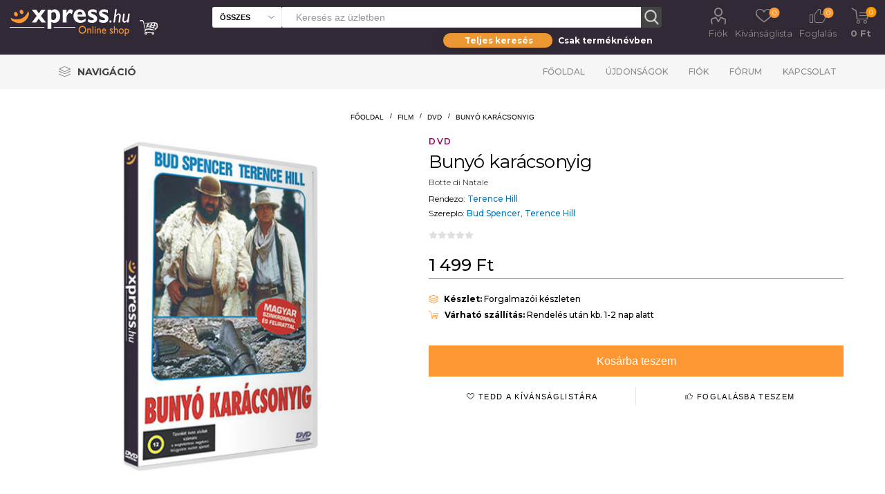

--- FILE ---
content_type: text/html; charset=utf-8
request_url: https://www.xpress.hu/bunyo-karacsonyig
body_size: 19628
content:
<!DOCTYPE html>
<html lang="hu"  class="html-product-details-page">
<head>
    <script id="Cookiebot" src="https://consent.cookiebot.com/uc.js" data-cbid="b77050db-0693-48b2-b2f4-fdd94de702c8" data-blockingmode="auto" type="text/javascript"></script>
    <title>Xpress. Buny&#xF3; kar&#xE1;csonyig</title>
    <meta http-equiv="Content-type" content="text/html;charset=UTF-8" />
    <meta name="description" content="" />
    <meta name="keywords" content="" />
    <meta name="generator" content="nopCommerce" />
    <meta name="viewport" content="width=device-width, initial-scale=1" />
    <link rel="preload" href="https://fonts.googleapis.com/css?family=Roboto:300,400,700" as="font">
    <meta property="og:type" content="product" />
<meta property="og:title" content="Buny&#xF3; kar&#xE1;csonyig" />
<meta property="og:description" content="" />
<meta property="og:image" content="https://www.xpress.hu/images/thumbs/007/0073086_bunyo-karacsonyig_510.jpeg" />
<meta property="og:image:url" content="https://www.xpress.hu/images/thumbs/007/0073086_bunyo-karacsonyig_510.jpeg" />
<meta property="og:url" content="https://www.xpress.hu/bunyo-karacsonyig" />
<meta property="og:site_name" content="Xpress.hu" />
<meta property="twitter:card" content="summary" />
<meta property="twitter:site" content="Xpress.hu" />
<meta property="twitter:title" content="Buny&#xF3; kar&#xE1;csonyig" />
<meta property="twitter:description" content="" />
<meta property="twitter:image" content="https://www.xpress.hu/images/thumbs/007/0073086_bunyo-karacsonyig_510.jpeg" />
<meta property="twitter:url" content="https://www.xpress.hu/bunyo-karacsonyig" />

    

    <link rel="preload" href="/Plugins/SevenSpikes.Core/Styles/perfect-scrollbar.min.css" as="style" onload="this.onload=null;this.rel='stylesheet'">
    <noscript><link rel="stylesheet" href="/Plugins/SevenSpikes.Core/Styles/perfect-scrollbar.min.css"></noscript>
    <link rel="preload" href="/Plugins/SevenSpikes.Core/Styles/slick-slider-1.6.0.css" as="style" onload="this.onload=null;this.rel='stylesheet'">
    <noscript><link rel="stylesheet" href="/Plugins/SevenSpikes.Core/Styles/slick-slider-1.6.0.css"></noscript>
        <link rel="preload" href="/Themes/Emporium/Content/InstantSearch.css" as="style" onload="this.onload=null;this.rel='stylesheet'">
        <noscript><link rel="stylesheet" href="/Themes/Emporium/Content/InstantSearch.css"></noscript>
        <link rel="preload" href="/Themes/Emporium/Content/css/slick.css" as="style" onload="this.onload=null;this.rel='stylesheet'">
        <noscript><link rel="stylesheet" href="/Themes/Emporium/Content/css/slick.css"></noscript>
        <link rel="preload" href="/Themes/Emporium/Content/css/JCarousel.css" as="style" onload="this.onload=null;this.rel='stylesheet'">
        <noscript><link rel="stylesheet" href="/Themes/Emporium/Content/css/JCarousel.css"></noscript>
        <link rel="preload" href="/Themes/Emporium/Content/css/AjaxFilters.css" as="style" onload="this.onload=null;this.rel='stylesheet'">
        <noscript><link rel="stylesheet" href="/Themes/Emporium/Content/css/AjaxFilters.css"></noscript>
        <link rel="preload" href="/Themes/Emporium/Content/css/flickity.css" as="style" onload="this.onload=null;this.rel='stylesheet'">
        <noscript><link rel="stylesheet" href="/Themes/Emporium/Content/css/flickity.css"></noscript>

    

<style>

    .product-details-page .full-description {
        display: none;
    }
    .product-details-page .ui-tabs .full-description {
        display: block;
    }
    .product-details-page .tabhead-full-description {
        display: none;
    }
    

    .product-details-page .product-specs-box {
        display: none;
    }
    .product-details-page .ui-tabs .product-specs-box {
        display: block;
    }
    .product-details-page .ui-tabs .product-specs-box .title {
        display: none;
    }
    

    .product-details-page .product-no-reviews,
    .product-details-page .product-review-links {
        display: none;
    }
    </style><!-- Global site tag (gtag.js) - Google Analytics -->
                <script async src='https://www.googletagmanager.com/gtag/js?id=UA-48203190-1'></script>
                <script>
                  window.dataLayer = window.dataLayer || [];
                  function gtag(){dataLayer.push(arguments);}
                  gtag('js', new Date());

                  gtag('config', 'UA-48203190-1');
                  
                  
                </script>

    
    <link href="/Themes/Emporium/Content/css/termekajanlo2.css" rel="stylesheet" type="text/css" />
<link href="/Themes/Emporium/Content/css/MegaMenu.css" rel="stylesheet" type="text/css" />
<link href="/Themes/Emporium/Content/scss/xpressemporium8.css" rel="stylesheet" type="text/css" />
<link href="/Themes/Emporium/Content/css/theme.custom-1.css" rel="stylesheet" type="text/css" />
<link href="/lib/fontAwesome/css/font-awesome.min.css" rel="stylesheet" type="text/css" />
<link href="/Plugins/SevenSpikes.Nop.Plugins.CloudZoom/Themes/Emporium/Content/cloud-zoom/CloudZoom.css" rel="stylesheet" type="text/css" />
<link href="/lib/magnific-popup/magnific-popup.css" rel="stylesheet" type="text/css" />
<link href="/Plugins/SevenSpikes.Nop.Plugins.NopQuickTabs/Themes/Emporium/Content/QuickTabs.css" rel="stylesheet" type="text/css" />

    
    
    
    
    <link rel="shortcut icon" href="\icons\icons_0\favicon.ico">
    
    <!-- Facebook Pixel Code -->
    <script>
        !function (f, b, e, v, n, t, s) {
            if (f.fbq) return; n = f.fbq = function () {
                n.callMethod ?
                    n.callMethod.apply(n, arguments) : n.queue.push(arguments)
            };
            if (!f._fbq) f._fbq = n; n.push = n; n.loaded = !0; n.version = '2.0';
            n.queue = []; t = b.createElement(e); t.async = !0;
            t.src = v; s = b.getElementsByTagName(e)[0];
            s.parentNode.insertBefore(t, s)
        }(window, document, 'script',
            'https://connect.facebook.net/en_US/fbevents.js');
        fbq('init', '737407760492890');
        fbq('track', 'PageView');
    </script>
    <noscript>
        <img height="1" width="1" style="display:none"
             src="https://www.facebook.com/tr?id=737407760492890&ev=PageView&noscript=1" />
    </noscript>
    <!-- End Facebook Pixel Code -->
</head>
<body class="product-details-page-body">
    


<div class="ajax-loading-block-window" style="display: none">
</div>
<div id="dialog-notifications-success" title="Figyelmeztetés" style="display:none;">
</div>
<div id="dialog-notifications-error" title="Figyelem!" style="display:none;">
</div>
<div id="dialog-notifications-warning" title="Warning" style="display:none;">
</div>
<div id="bar-notification" class="bar-notification-container" data-close="Bezár">
</div>



<!--[if lte IE 8]>
    <div style="clear:both;height:59px;text-align:center;position:relative;">
        <a href="http://www.microsoft.com/windows/internet-explorer/default.aspx" target="_blank">
            <img src="/Themes/Emporium/Content/img/ie_warning.jpg" height="42" width="820" alt="You are using an outdated browser. For a faster, safer browsing experience, upgrade for free today." />
        </a>
    </div>
<![endif]-->

<style>

    .ribbon2fent {
        width: 140px;
        height: 150px;
        overflow: hidden;
        position: absolute;
    }

    .ribbon2-top-top {
        top: 0px;
        left: 0px;
    }

        .ribbon2-top-top span {
            left: 0px;
            top: 0px;
            z-index: 101;
        }

    .ribbon2fent span {
        position: absolute;
        display: block;
        width: 130px;
        padding: 4px 0;
        background-color: #ff0000;
        -webkit-box-shadow: 0 5px 10px rgba(0, 0, 0, 0.1);
        box-shadow: 0 5px 10px rgba(0, 0, 0, 0.1);
        color: #fff;
        font: 500 12px/1 'Lato', sans-serif;
        text-shadow: 0 1px 1px rgba(0, 0, 0, 0.2);
        text-transform: uppercase;
        text-align: center;
    }
</style>
<div class="master-wrapper-page">

    
    <div class="responsive-nav-wrapper-parent">
        <div class="responsive-nav-wrapper">
            <div class="menu-title">
                <span>Menu</span>
            </div>
            <div class="search-wrap">
                <span>Keresés</span>
            </div>
            <div class="mobile-logo">
                



<a href="/" class="logo">
        <img title="" alt="Xpress.hu" src="/Themes/Emporium/Content/img/logo.png">
</a>
            </div>
            <div class="shopping-cart-link">
            </div>
            <div class="personal-button" id="header-links-opener">
                <span>Personal menu</span>
            </div>
        </div>
    </div>
    

<div class="header">
    
    <div class="header-upper">
        <div class="header-selectors-wrapper">
            
            
            
            
        </div>
    </div>
    <div class="header-lower">
        <div class="header-logo">
            



<a href="/" class="logo">
        <img title="" alt="Xpress.hu" src="/Themes/Emporium/Content/img/logo.png">
</a>
        </div>
        <div class="search-box store-search-box with-caregory-search-enabled">
            <div class="close-side-menu">
                <span class="close-side-menu-text">Keresés az üzletben</span>
                <span class="close-side-menu-btn">Bezár</span>
            </div>
            <style>
    /* taeb-switch styles */
    .taeb-switch {
        position: relative;
    }

        .taeb-switch:after {
            content: "";
            position: absolute;
            width: 50%;
            top: 0;
            transition: left cubic-bezier(.88, -.35, .565, 1.35) .4s;
            border-radius: 27.5px;
            box-shadow: 0 2px 15px 0 rgba(0, 0, 0, .1);
            background-color: #ed9733;
            height: 100%;
            z-index: 0;
        }

        .taeb-switch.left:after {
            left: 0;
        }

        .taeb-switch.right:after {
            left: 50%;
        }

        .taeb-switch .taeb {
            display: inline-block;
            width: 49%;
            padding-top: 3px;
            padding-bottom: 3px;
            z-index: 1;
            position: relative;
            cursor: pointer;
            transition: color 200ms;
            font-size: 12px;
            font-weight: bold;
            line-height: normal;
            user-select: none;
             color: #ffffff;
        }

            .taeb-switch .taeb.active {
                color: #ffffff;
            }

    /* other styles */
  

    .text-center {
        text-align: center;
    }

    
    main {
        width: 100%;
    }

    .wrapper-sb {
        background-color: transparent;
        padding: 8px 0 0 0;
        width: 100%;
        max-width: 316px;
        margin-left: auto;
    }

    .search-box-select {
        top: 0;
        left: 0;
        border-radius: 3px 0 0 3px;
        width: 100px;
        height: 30px;
        background-color: #fff;
        border-right: 0;
        font-weight: 600;
        font-size: 11px;
        text-transform: uppercase;
    }

    @media (min-width: 1025px) {
           .store-search-box span.search-box-text.narrow {
        width: calc(100% - 130px);
        margin: 0 0 0 100px;
    }

        .search-box input.search-box-text {
            height: 30px;
            color: #8c8c8c;
            width: calc(100% - 47px);
        }

        .search-box .search-box-button {
            width: 30px;
            height: 30px;
            border: none;
            transition: background-color 0.1s ease;
        }
    }
      @media (max-width: 1024px) {
    .search-box .search-box-button {
        float: left;
        width: 45px;
        height: 45px;
        padding: 0;
        border: none;
        font-size: 0;
        border: 1px solid #eeeeee;
        border-left: 0;
        border-radius: 0 3px 3px 0;
        }

        .search-box-select {
    position: absolute;
    left: 20px;
    top: 64px;
    width: calc(100% - 40px);
    border-radius: 0 0 3px 3px;
    border-color: #eee;
    padding: 0 25px 0 10px;
    background: #f6f6f6 url('images/select-arrow-dark.svg') no-repeat right 10px center;
    -webkit-appearance: none;
    -moz-appearance: none;
    appearance: none;
    height: 40px;
    font-size: 14px;
}

        .wrapper-sb {
            position: absolute;
            left: 20px;
            top: 150px;
            background-color: transparent;
            padding: 8px 0 0 0;
            width: 100%;
        }

        .taeb-switch .taeb {
            color: #000;
        }

            .taeb-switch .taeb.active {
                color: #fff;
            }
    }
 
</style>
<div>
    <form method="get" id="small-search-box-form" action="/search3">
        <span tabindex="-1" role="presentation" class="search-box-text narrow">
            <input type="text" class="search-box-text" id="small-searchterms" autocomplete="off" name="q" placeholder="Keresés az üzletben" aria-label="Search store" style="width:100%" />
            
        </span>
        
        <select class="search-box-select" id="cid2" data-val="true" data-val-required="The cid field is required." name="cid"><option selected="selected" value="0">&#xD6;sszes</option>
<option value="1">K&#xF6;nyv</option>
<option value="2">Blu-ray</option>
<option value="3">Film &gt; DVD</option>
<option value="5">UHD</option>
<option value="6">BD3D</option>
<option value="25">Aj&#xE1;nd&#xE9;kt&#xE1;rgy</option>
</select>
        <input type="hidden" name="adv" value="true" />
        <input type="submit" class="button-1 search-box-button" value="Keresés" />
            
            
        
    </form>
</div>
<div class="wrapper-sb">
    <div class="taeb-switch text-center left" id="xpsearchswitch">
        <div class="taeb active" id="xpsearchall" taeb-direction="left" onclick="cookieSearchAll()">Teljes keresés</div>
        <div class="taeb " id="xpsearchtitle" taeb-direction="right" onclick="cookieSearchTitle()">Csak terméknévben</div>
    </div>
</div>

                    
        </div>

        <div class="header-links-wrapper">
            

<div class="header-links">
    <ul>
        
            <li>
                <a href="/customer/info" class="ico-account opener" data-loginUrl="/login">Fiók</a>
                <div class="profile-menu-box login-form-in-header">
                    <div class="close-side-menu">
                        <span class="close-side-menu-text">Fiók</span>
                        <span class="close-side-menu-btn">Bezár</span>
                    </div>
                    <div class="header-form-holder">
                        <a href="/register" class="ico-register">Regisztráció</a>
                        <a href="/login" class="ico-login">Bejelentkezés</a>
                    </div>
                </div>
            </li>

            <li>
                <a href="/wishlist" class="ico-wishlist2">
                    <span class="wishlist-label">Kívánságlista</span>
                    <span class="wishlist2-qty">0</span>
                </a>
            </li>
            <li>
                <a href="/foglalas" class="ico-foglalas">
                    <span class="wishlist-label">Foglalás</span>
                    <span class="foglalas-qty">0</span>
                </a>
            </li>

        
    </ul>
        <div class="mobile-flyout-wrapper">
            <div class="close-side-menu">
                <span class="close-side-menu-text">Kosár</span>
                <span class="close-side-menu-btn">Bezár</span>
            </div>
            


<div id="flyout-cart" class="flyout-cart" data-removeItemFromCartUrl="/ShoppingCart/RemoveItemFromCart" data-flyoutCartUrl="/ShoppingCart/FlyoutShoppingCart">
    <div id="topcartlink">
        <a href="/cart" class="ico-cart">
            <span class="cart-qty">0</span>
            <span class="cart-label">
  0 Ft            </span>
        </a>
    </div>
    <div class="mini-shopping-cart">
        <div class="flyout-cart-scroll-area">
                <p>Nincs semmi a kosaradban!</p>
        </div>
    </div>
</div>
        </div>
        
</div>

        </div>
    </div>
    <div class="header-menu-parent">
        <div class="header-menu categories-in-side-panel">

<ul class="mega-menu" data-enableclickfordropdown="false" style="float: left">
    <li class="has-sublist with-dropdown-in-grid">
        <a class="with-subcategories" href="#" title="Navigáció"><span class="category-navigation-title">Navigáció</span></a>
        <div class="dropdown xpressmega fullWidth boxes-4">
            <div class="row-wrapper">
                <div class="row">

                    <div class="box">
                                <div class="title2" style="border-bottom: solid 2px #af8c55">
                                    <a href="http://www.xpress.hu/film-2" title="Film"><span>Film</span></a>
                                </div>
                                        <div class="title">
                                            <a href="http://www.xpress.hu/filmes-akciok" title="Aktu&#xE1;lis filmes akci&#xF3;ink"><span>Aktu&#xE1;lis filmes akci&#xF3;ink</span></a>
                                        </div>
                                        <div class="title">
                                            <a href="http://www.xpress.hu/filterSearch?q=zzzzz-63;n0#/orderBy=0&amp;pageNumber=1" title="Blu-ray/UHD toplista"><span>Blu-ray/UHD toplista</span></a>
                                        </div>
                                        <div class="title">
                                            <a href="http://www.xpress.hu/filterSearch?q=ccccc-2;n0#/orderBy=0&amp;pageNumber=1" title="B&#xF6;ng&#xE9;sz&#xE9;s az &#xF6;sszes Blu-ray / UHD kiadv&#xE1;ny k&#xF6;z&#xF6;tt"><span>B&#xF6;ng&#xE9;sz&#xE9;s az &#xF6;sszes Blu-ray / UHD kiadv&#xE1;ny k&#xF6;z&#xF6;tt</span></a>
                                        </div>
                                        <div class="title">
                                            <a href="http://www.xpress.hu/filterSearch?q=ccccc-3;n0#/orderBy=0&amp;pageNumber=1" title="B&#xF6;ng&#xE9;sz&#xE9;s az &#xF6;sszes DVD-kiadv&#xE1;ny k&#xF6;z&#xF6;tt"><span>B&#xF6;ng&#xE9;sz&#xE9;s az &#xF6;sszes DVD-kiadv&#xE1;ny k&#xF6;z&#xF6;tt</span></a>
                                        </div>
                        </div>
                    <div class="box">
                                <div class="title2" style="border-bottom: solid 2px #006600">
                                    <a href="http://www.xpress.hu/konyv" title="K&#xF6;nyv"><span>K&#xF6;nyv</span></a>
                                </div>
                                        <div class="title">
                                            <a href="http://www.xpress.hu/filterSearch?q=zzzzz-57;n0#/orderBy=20&amp;pageNumber=1" title="J&#xF6;v&#x151; h&#xE9;ten"><span>J&#xF6;v&#x151; h&#xE9;ten</span></a>
                                        </div>
                                        <div class="title">
                                            <a href="http://www.xpress.hu/filterSearch?q=zzzzz-58;n0#/orderBy=20&amp;pageNumber=1" title="2 h&#xE9;t m&#xFA;lva"><span>2 h&#xE9;t m&#xFA;lva</span></a>
                                        </div>
                                        <div class="title">
                                            <a href="http://www.xpress.hu/konyves-akciok" title="Aktu&#xE1;lis k&#xF6;nyves akci&#xF3;k"><span>Aktu&#xE1;lis k&#xF6;nyves akci&#xF3;k</span></a>
                                        </div>
                                        <div class="title">
                                            <a href="http://www.xpress.hu/filterSearch?q=zzzzz-168;n0#/orderBy=0&amp;pageNumber=1" title="K&#xF6;nyv toplista (megjelent k&#xF6;nyvek)"><span>K&#xF6;nyv toplista (megjelent k&#xF6;nyvek)</span></a>
                                        </div>
                                        <div class="title">
                                            <a href="http://www.xpress.hu/filterSearch?q=zzzzz-169;n0#/orderBy=0&amp;pageNumber=1" title="K&#xF6;nyv toplista (el&#x151;rendelhet&#x151; k&#xF6;nyvek)"><span>K&#xF6;nyv toplista (el&#x151;rendelhet&#x151; k&#xF6;nyvek)</span></a>
                                        </div>
                        </div>
                    <div class="box">
                        </div>
                    <div class="box">
                                <div class="title2" style="border-bottom: solid 2px #d29900">
                                    <a href="http://www.xpress.hu/ajandektargy-2" title="Aj&#xE1;nd&#xE9;kt&#xE1;rgyak"><span>Aj&#xE1;nd&#xE9;kt&#xE1;rgyak</span></a>
                                </div>
                                        <div class="title">
                                            <a href="http://www.xpress.hu/filterSearch?q=yyyyy-5409;n0#/orderBy=0&amp;pageNumber=1" title="Star Wars"><span>Star Wars</span></a>
                                        </div>
                                        <div class="title">
                                            <a href="http://www.xpress.hu/filterSearch?q=yyyyy-5421;n0#/orderBy=0&amp;pageNumber=1" title="Harry Potter"><span>Harry Potter</span></a>
                                        </div>
                                        <div class="title">
                                            <a href="http://www.xpress.hu/filterSearch?q=yyyyy-5412;n0#/orderBy=0&amp;pageNumber=1" title="Tr&#xF3;nok harca"><span>Tr&#xF3;nok harca</span></a>
                                        </div>
                                        <div class="title">
                                            <a href="http://www.xpress.hu/filterSearch?q=yyyyy-5422;n0#/orderBy=0&amp;pageNumber=1" title="J&#xF3;bar&#xE1;tok"><span>J&#xF3;bar&#xE1;tok</span></a>
                                        </div>
                                        <div class="title">
                                            <a href="http://www.xpress.hu/filterSearch?q=yyyyy-5408;n0#/orderBy=0&amp;pageNumber=1" title="Marvel"><span>Marvel</span></a>
                                        </div>
                                        <div class="title">
                                            <a href="http://www.xpress.hu/filterSearch?q=yyyyy-5418;n0#/orderBy=0&amp;pageNumber=1" title="DC"><span>DC</span></a>
                                        </div>
                                        <div class="title">
                                            <a href="http://www.xpress.hu/filterSearch?q=yyyyy-5431;n0#/orderBy=0&amp;pageNumber=1" title="Rick &#xE9;s Morty"><span>Rick &#xE9;s Morty</span></a>
                                        </div>
                                        <div class="title">
                                            <a href="http://www.xpress.hu/filterSearch?q=yyyyy-5424;n0#/orderBy=0&amp;pageNumber=1" title="Nintendo"><span>Nintendo</span></a>
                                        </div>
                                        <div class="title">
                                            <a href="http://www.xpress.hu/filterSearch?q=yyyyy-5416;n0#/orderBy=0&amp;pageNumber=1" title="Zene"><span>Zene</span></a>
                                        </div>
                        </div>
         
                </div>
                <div class="row">
                    <div class="box">

                    </div>
                    <div class="box">

                    </div>
                    <div class="box">

                    </div>
                    <div class="box">

                    </div>
                </div>
            </div>
        </div>
    </li>
    </ul>


<div class="close-menu"><span class="close-menu-text">Menü</span> <span class="close-menu-btn">Bezár</span></div>
<ul class="top-menu">
    <li class="all-categories">
        <div class="plus-button"></div>
        <span>Navigáció</span>
        <div class="sublist-wrap ps-container" style="width: 313px; z-index: 211; max-height: 327px;">
            <ul class="sublist">
                <li class="back-button"><span>Vissza</span></li>

                    <li class="root-category-items">
                        <a class="with-subcategories" href="http://www.xpress.hu/ajandektargy-2">Aj&#xE1;nd&#xE9;kt&#xE1;rgyak</a>
                        <div class="plus-button"></div>
                        <div class="sublist-wrap" style="width: 306px; z-index: 222; max-height: 327px;">
                            <ul class="sublist">
                                <li class="back-button"><span>Vissza</span></li>
                                    <li><a href="http://www.xpress.hu/filterSearch?q=yyyyy-5409;n0#/orderBy=0&amp;pageNumber=1">Star Wars</a></li>
                                    <li><a href="http://www.xpress.hu/filterSearch?q=yyyyy-5421;n0#/orderBy=0&amp;pageNumber=1">Harry Potter</a></li>
                                    <li><a href="http://www.xpress.hu/filterSearch?q=yyyyy-5412;n0#/orderBy=0&amp;pageNumber=1">Tr&#xF3;nok harca</a></li>
                                    <li><a href="http://www.xpress.hu/filterSearch?q=yyyyy-5422;n0#/orderBy=0&amp;pageNumber=1">J&#xF3;bar&#xE1;tok</a></li>
                                    <li><a href="http://www.xpress.hu/filterSearch?q=yyyyy-5408;n0#/orderBy=0&amp;pageNumber=1">Marvel</a></li>
                                    <li><a href="http://www.xpress.hu/filterSearch?q=yyyyy-5418;n0#/orderBy=0&amp;pageNumber=1">DC</a></li>
                                    <li><a href="http://www.xpress.hu/filterSearch?q=yyyyy-5431;n0#/orderBy=0&amp;pageNumber=1">Rick &#xE9;s Morty</a></li>
                                    <li><a href="http://www.xpress.hu/filterSearch?q=yyyyy-5424;n0#/orderBy=0&amp;pageNumber=1">Nintendo</a></li>
                                    <li><a href="http://www.xpress.hu/filterSearch?q=yyyyy-5416;n0#/orderBy=0&amp;pageNumber=1">Zene</a></li>
                            </ul>
                        </div>
                    </li>
                    <li class="root-category-items">
                        <a class="with-subcategories" href="http://www.xpress.hu/film-2">Film</a>
                        <div class="plus-button"></div>
                        <div class="sublist-wrap" style="width: 306px; z-index: 222; max-height: 327px;">
                            <ul class="sublist">
                                <li class="back-button"><span>Vissza</span></li>
                                    <li><a href="http://www.xpress.hu/filmes-akciok">Aktu&#xE1;lis filmes akci&#xF3;ink</a></li>
                                    <li><a href="http://www.xpress.hu/filterSearch?q=zzzzz-63;n0#/orderBy=0&amp;pageNumber=1">Blu-ray/UHD toplista</a></li>
                                    <li><a href="http://www.xpress.hu/filterSearch?q=ccccc-2;n0#/orderBy=0&amp;pageNumber=1">B&#xF6;ng&#xE9;sz&#xE9;s az &#xF6;sszes Blu-ray / UHD kiadv&#xE1;ny k&#xF6;z&#xF6;tt</a></li>
                                    <li><a href="http://www.xpress.hu/filterSearch?q=ccccc-3;n0#/orderBy=0&amp;pageNumber=1">B&#xF6;ng&#xE9;sz&#xE9;s az &#xF6;sszes DVD-kiadv&#xE1;ny k&#xF6;z&#xF6;tt</a></li>
                            </ul>
                        </div>
                    </li>
                    <li class="root-category-items">
                        <a class="with-subcategories" href="http://www.xpress.hu/konyv">K&#xF6;nyv</a>
                        <div class="plus-button"></div>
                        <div class="sublist-wrap" style="width: 306px; z-index: 222; max-height: 327px;">
                            <ul class="sublist">
                                <li class="back-button"><span>Vissza</span></li>
                                    <li><a href="http://www.xpress.hu/filterSearch?q=zzzzz-57;n0#/orderBy=20&amp;pageNumber=1">J&#xF6;v&#x151; h&#xE9;ten</a></li>
                                    <li><a href="http://www.xpress.hu/filterSearch?q=zzzzz-58;n0#/orderBy=20&amp;pageNumber=1">2 h&#xE9;t m&#xFA;lva</a></li>
                                    <li><a href="http://www.xpress.hu/konyves-akciok">Aktu&#xE1;lis k&#xF6;nyves akci&#xF3;k</a></li>
                                    <li><a href="http://www.xpress.hu/filterSearch?q=zzzzz-168;n0#/orderBy=0&amp;pageNumber=1">K&#xF6;nyv toplista (megjelent k&#xF6;nyvek)</a></li>
                                    <li><a href="http://www.xpress.hu/filterSearch?q=zzzzz-169;n0#/orderBy=0&amp;pageNumber=1">K&#xF6;nyv toplista (el&#x151;rendelhet&#x151; k&#xF6;nyvek)</a></li>
                            </ul>
                        </div>
                    </li>




            </ul>
        </div>
    </li>
        <li><a href="/">Főoldal</a></li>
        <li><a href="/ujdonsagok">Újdonságok</a></li>
        <li><a href="/customer/info">Fiók</a></li>
        <li><a href="/boards">Fórum</a></li>
        <li><a href="/contactus">Kapcsolat</a></li>
</ul>


            <div class="mobile-menu-items"></div>
        </div>
    </div>
    
</div>
    
    <div class="overlayOffCanvas"></div>


    <div class="master-wrapper-content">
        
        <div class="master-column-wrapper">
            <div class="center-1">
    
    




<style>
    .kerdestermekrol {
        font-size: 30px;
        text-align: center;
        color: #100edb;
        display: inline-block;
    }
</style>

<style>
    /*.wrapper {
      position: relative;
      width: 100%;
      margin: 0 auto;
    }*/

    h1 {
        color: #fff;
    }

    /*.block {
      display: block;
    }*/

    .hide {
        display: none;
    }

    #notification-bar {
        /* position: fixed;*/
        width: 100%;
        top: 120px;
        background-color: #312935;
        border-bottom: 1px solid #333;
        clear: both;
        z-index: 9999;
        margin-bottom: 12px;
    }

        #notification-bar .containerown {
            width: 100%;
            height: 55px;
            margin: 0 auto;
            padding: 5px 15px 5px 15px;
            background-color: #312935;
        }



        #notification-bar .fa-gift,
        #notification-bar .fa-info-circle,
        #notification-bar .fa-newspaper-o {
            display: inline-block;
            font-size: 45px;
            float: left;
            margin-right: 20px;
            color: #fc9733;
        }

        #notification-bar p {
            display: inline-block;
            font-family: 'Open Sans', sans-serif;
            font-size: 18px;
            font-weight: 300;
            float: left;
            margin: 0 25px 0 0;
            padding: 0;
            line-height: 45px;
            color: #fff;
            max-width: 80%;
            
        }

        #notification-bar a.btn-action {
            display: inline-block;
            width: auto;
            height: 35px;
            line-height: 35px;
            margin-top: 5px;
            padding: 0px 12px;
            float: right;
            margin-right: 0px;
            font-family: 'Roboto', sans-serif;
            font-size: 14px;
            font-weight: 300;
            /* Safari 3-4, iOS 1-3.2, Android 1.6- */
            -webkit-border-radius: 5px;
            /* Firefox 1-3.6 */
            -moz-border-radius: 5px;
            /* Opera 10.5, IE 9, Safari 5, Chrome, Firefox 4, iOS 4, Android 2.1+ */
            border-radius: 5px;
            text-align: center;
            background-color: #312935;
            color: #fc9733;
            text-decoration: none;
        }

            #notification-bar a.btn-action:hover {
                color: #efb376;
            }

    input[type=checkbox] {
        position: absolute;
        top: -9999px;
        left: -9999px;
    }

    .fa-times-circle {
        float: right;
        margin-top: 8px;
        font-size: 30px;
        color: #222;
        text-align: right;
        z-index: 9;
        cursor: pointer;
    }

        .fa-times-circle:hover {
            color: #fff;
        }

    .megvdatum {
        font-size: 12px;
    }
    /*input[type=text] {
      width: 230px;
      height: 30px;
      font-size: 18px;
      margin: 5px 0 0 0;
      padding: 0 0 0 5px;
      border: 1px solid #555;*/
    /* Safari 3-4, iOS 1-3.2, Android 1.6- */
    /*-webkit-border-radius: 3px;*/
    /* Firefox 1-3.6 */
    /*-moz-border-radius: 3px;*/
    /* Opera 10.5, IE 9, Safari 5, Chrome, Firefox 4, iOS 4, Android 2.1+ */
    /*border-radius: 3px;
    }

    input[type=text] + input[type=text] {
      margin-left: 10px;
    }*/
    /* Initial bar stage  */
    input[type=checkbox] ~ #notification-bar {
        Animation -webkit-animation-duration: 1s;
        animation-duration: 1s;
        -webkit-animation-fill-mode: both;
        animation-fill-mode: both;
        Start animation to go down -webkit-animation-name: goDown;
        animation-name: goDown;
    }

    Close the bar

    input[type=checkbox]:checked ~ #notification-bar {
        Animation -webkit-animation-duration: 1s;
        animation-duration: 1s;
        -webkit-animation-fill-mode: both;
        animation-fill-mode: both;
        Start animation to go up -webkit-animation-name: goUp;
        animation-name: goUp;
    }

    input[type=checkbox] ~ .fa-long-arrow-down {
        position: absolute;
        display: none;
        right: 10%;
        cursor: pointer;
    }

    input[type=checkbox]:checked ~ .fa-long-arrow-down {
        display: block;
        top: -35px;
        padding: 10px;
        font-size: 50px;
        color: #ffbe03;
        background-color: #312935;
        Safari 3-4, iOS 1-3.2, Android 1.6- -webkit-border-radius: 5px;
        Firefox 1-3.6 -moz-border-radius: 5px;
        Opera 10.5, IE 9, Safari 5, Chrome, Firefox 4, iOS 4, Android 2.1+ border-radius: 5px;
    }

    /*input[type=checkbox]:checked ~ .fa-long-arrow-down:hover {
                top: -15px;
                color: #ccc;
            }*/

    @media (max-width: 760px) {
        #notification-bar .containerown {
            width: 100%;
            height: 45px;
            margin: 0 auto;
            padding: 5px 15px 5px 15px;
            background-color: #312935;
        }

        #notification-bar p {
            display: inline-block;
            font-family: 'Open Sans', sans-serif;
            font-size: 14px;
            font-weight: 300;
            float: left;
            margin: 0 25px 0 0;
            padding: 0;
            line-height: 35px;
            color: #fff;
            /*max-width: 70%;*/
            white-space: nowrap;
            text-overflow: ellipsis;
            overflow: hidden;
        }

        #notification-bar .fa-gift,
        #notification-bar .fa-info-circle,
        #notification-bar .fa-newspaper-o {
            display: inline-block;
            font-size: 35px;
            float: left;
            margin-right: 20px;
            color: #fc9733;
        }

        #notification-bar a.btn-action {
            display: inline-block;
            width: auto;
            height: 25px;
            line-height: 30px;
            margin-top: 5px;
            padding: 0px 12px;
            float: right;
            margin-right: 0px;
            font-family: 'Roboto', sans-serif;
            font-size: 12px;
        }

        .megvdatum {
           display: none;
        }
    }

    @media (max-width: 450px) { 
        #notification-bar a.btn-action {
            display: none;
        }

    }


    /* ANIMATION for go up */

    @-webkit-keyframes goUp {
        0% {
            -webkit-transform: none;
            transform: none;
        }

        100% {
            -webkit-transform: translate3d(0, -100px, 0);
            transform: translate3d(0, -100px, 0);
        }
    }

    @keyframes goUp {
        0% {
            -webkit-transform: none;
            transform: none;
        }

        100% {
            -webkit-transform: translate3d(0, -100px, 0);
            transform: translate3d(0, -100px, 0);
        }
    }
    /* ANIMATION for go down */

    @-webkit-keyframes goDown {
        0% {
            -webkit-transform: translate3d(0, -100%, 0);
            transform: translate3d(0, -100%, 0);
        }

        100% {
            -webkit-transform: none;
            transform: none;
        }
    }

    @keyframes goDown {
        0% {
            -webkit-transform: translate3d(0, -100%, 0);
            transform: translate3d(0, -100%, 0);
        }

        100% {
            -webkit-transform: none;
            transform: none;
        }
    }

    .find-me {
        position: relative;
        margin: 100px;
        color: #fff;
    }

        .find-me a {
            color: #fff;
        }
</style>

    <div id="felsoKosarId" class="felsoKosar hideKosar">
        <div class="topkosarproduct"><img alt="Buny&#xF3; kar&#xE1;csonyig term&#xE9;khez kapcsol&#xF3;d&#xF3; k&#xE9;p" src="https://www.xpress.hu/images/thumbs/007/0073086_bunyo-karacsonyig_510.jpeg" title="Buny&#xF3; kar&#xE1;csonyig term&#xE9;khez kapcsol&#xF3;d&#xF3; k&#xE9;p" id="main-product-img-140161" height="50" /></div>
        <div class="topkosartermeknev">Buny&#xF3; kar&#xE1;csonyig</div>
        <div class="topkosargomb"><input type="button" id="add-to-cart-button-140161" class="butt1 add-to-cart-button" value="Kos&#xE1;rba teszem" data-productid="140161" onclick="AjaxCart.addproducttocart_details('/addproducttocart/details/140161/1', '#product-details-form');return false;" /></div>
        <div class="topkosarar"> 1 499 Ft</div>
    </div>


<div class="page product-details-page">
    <div class="page-body">

        <!--product breadcrumb-->
            <div class="breadcrumb">
            <ul itemscope itemtype="http://schema.org/BreadcrumbList">
                
                <li>
                    <span>
                        <a href="/">
                            <span>Főoldal</span>
                        </a>
                    </span>
                    <span class="delimiter">/</span>
                </li>
                    <li itemprop="itemListElement" itemscope itemtype="http://schema.org/ListItem">
                        <a href="/film-2" itemprop="item">
                            <span itemprop="name">Film</span>
                        </a>
                        <span class="delimiter">/</span>
                        <meta itemprop="position" content="1" />
                    </li>
                    <li itemprop="itemListElement" itemscope itemtype="http://schema.org/ListItem">
                        <a href="/dvd" itemprop="item">
                            <span itemprop="name">DVD</span>
                        </a>
                        <span class="delimiter">/</span>
                        <meta itemprop="position" content="2" />
                    </li>
                
                <li itemprop="itemListElement" itemscope itemtype="http://schema.org/ListItem">
                    <strong class="current-item" itemprop="name">Buny&#xF3; kar&#xE1;csonyig</strong>
                    <span itemprop="item" itemscope itemtype="http://schema.org/Thing" 
                          id="/bunyo-karacsonyig">
                    </span>
                    <meta itemprop="position" content="3" />
                    
                </li>
            </ul>
    </div>




        
        <form method="post" id="product-details-form" action="/bunyo-karacsonyig">
            <div itemscope itemtype="http://schema.org/Product" data-productid="140161">
                <div class="product-essential">

                    <div class="mobile-name-holder"></div>
                    <div class="mobile-prev-next-holder"></div>
                    



    <input type="hidden" class="cloudZoomAdjustPictureOnProductAttributeValueChange"
           data-productid="140161"
           data-isintegratedbywidget="true" />
        <input type="hidden" class="cloudZoomEnableClickToZoom" />
    <div class="gallery sevenspikes-cloudzoom-gallery">
        
        <div class="picture-wrapper">
            <div class="picture" id="sevenspikes-cloud-zoom" data-zoomwindowelementid=""
                 data-selectoroftheparentelementofthecloudzoomwindow=""
                 data-defaultimagecontainerselector=".product-essential .gallery"
                 data-zoom-window-width="400"
                 data-zoom-window-height="400">
                <a href="https://www.xpress.hu/images/thumbs/007/0073086_bunyo-karacsonyig.jpeg" data-full-image-url="https://www.xpress.hu/images/thumbs/007/0073086_bunyo-karacsonyig.jpeg" class="picture-link" id="zoom1">
                    <img src="https://www.xpress.hu/images/thumbs/007/0073086_bunyo-karacsonyig_510.jpeg" alt="Buny&#xF3; kar&#xE1;csonyig term&#xE9;khez kapcsol&#xF3;d&#xF3; k&#xE9;p" class="cloudzoom" id="cloudZoomImage"
                         itemprop="image" data-cloudzoom="appendSelector: &#x27;.picture-wrapper&#x27;, zoomPosition: &#x27;inside&#x27;, zoomOffsetX: 0, captionPosition: &#x27;bottom&#x27;, tintColor: &#x27;#444444&#x27;, tintOpacity: 0, zoomWidth: 400, zoomHeight: 400, easing: 3, touchStartDelay: true, zoomFlyOut: false, disableZoom: &#x27;auto&#x27;"
                          title="Buny&#xF3; kar&#xE1;csonyig term&#xE9;khez kapcsol&#xF3;d&#xF3; k&#xE9;p"  />
                </a>
            </div>
        </div>
        
    </div>
                    <div class="overview">

                        <div class="prev-next-holder">
                            
                        </div>

                        
                        <div class="formatum formatumszin3">
                            DVD
                        </div>
                        <div class="product-name">
                            <h1 itemprop="name">Buny&#xF3; kar&#xE1;csonyig</h1>
                        </div>
                        <div class="eredeticim">Botte di Natale</div>
                        <div>
                <span>Rendezo: </span>
<a class="navi-link" href="/search?q=xxxxx-26281;n0">Terence Hill</a>                    <br />
                <span>Szereplo: </span>
<a class="navi-link" href="/search?q=xxxxx-6023;n0">Bud Spencer</a>, <a class="navi-link" href="/search?q=xxxxx-26281;n0">Terence Hill</a>
    <script>
        function tovabbiNevek() {
            var dots = document.getElementById("dots");
            var moreText = document.getElementById("more");
            var btnText = document.getElementById("myBtn");

            if (dots.style.display == "none") {
                dots.style.display = "inline";
                btnText.innerHTML = " (további nevek)";
                moreText.style.display = "none";
            } else {
                dots.style.display = "none";
                btnText.innerHTML = " (kevesebb név)";
                moreText.style.display = "inline";
            }
        }
    </script></div>
                        <!--product reviews-->
                            <div class="product-reviews-overview" >
        <div class="product-review-box">
            <div id="kritikatermekdoboz">
                <div class="rating">
                    <div style="width: 0%"></div>
                </div>
            </div>
            <div id="kritikatermekdoboz">
                    <div class="product-no-reviews">
                        <a href="/productreviews/140161">Legyél te az első, aki kritikát ír a termékről!</a>
                    </div>
            </div>
           
        </div>

    </div>

<div class="prices">
<div class="product-price">
    <span  id="price-value-140161" class="price-value-140161" >
         1 499 Ft
    </span>

</div>
</div>
                        <hr class="thin" />
                                <!-- related products grid -->
                        <!--availability-->
                        <div class="availability">
        <div class="stock">
            <h2 class="keszlet" style="height: 18px;">
                <span class="label">Készlet:</span>
                Forgalmaz&#xF3;i k&#xE9;szleten
            </h2>
        </div>
        <div class="stock">
            <h2 class="szallithato" style="height: 18px;">
                <span class="label">Várható szállítás:</span>
                Rendel&#xE9;s ut&#xE1;n kb. 1-2 nap alatt
            </h2>
        </div>
 

    
</div>


                        <!--price & add to cart-->
    <div>
                <div class="add-to-cart-wrapper">
                        <input type="button" id="add-to-cart-button-140161" class="butt2 add-to-cart-button" value="Kos&#xE1;rba teszem" data-productid="140161" onclick="AjaxCart.addproducttocart_details('/addproducttocart/details/140161/1', '#product-details-form');return false;" />

                </div>

    </div>

                    <div class="product-social-links">


                            <!--add to wishlist-->
    <div class="product-addto-links" data-role="add-to-links">
        <button type="button" id="add-to-wishlist-button-140161" class="action towishlist wishlist-add" value="Tedd a k&#xED;v&#xE1;ns&#xE1;glist&#xE1;ra" data-productid="140161" onclick="AjaxCart.addproducttocart_details('/addproducttocart/details/140161/2', '#product-details-form');return false;"><span>Tedd a k&#xED;v&#xE1;ns&#xE1;glist&#xE1;ra</span></button>

    </div>

                            <!--add to foglalas-->
    <div class="product-addto-links2" data-role="add-to-links">
        <button type="button" id="add-to-foglalas-button-140161" class="action towishlist foglalas-add" value="Foglal&#xE1;sba teszem" data-productid="140161" onclick="AjaxCart.addproducttocart_details('/addproducttocart/details/140161/3', '#product-details-form');return false;"><span>Foglal&#xE1;sba teszem</span></button>

    </div>
                    </div>


                    </div>

                    
                </div>




                


    

    <div id="quickTabs" class="productTabs "
         data-ajaxEnabled="true"
         data-productReviewsAddNewUrl="/ProductTab/ProductReviewsTabAddNew/140161"
         data-productContactUsUrl="/ProductTab/ProductContactUsTabAddNew/140161"
         data-couldNotLoadTabErrorMessage="Couldn&#x27;t load this tab.">
        
<div class="productTabs-header">
    <ul>
        <li id="firstTabTitle"><a href="#quickTab-default">Le&#xED;r&#xE1;s</a></li>
            <li>
                <a href="/ProductTab/ProductSpecificationsTab/140161">Term&#xE9;kjellemz&#x151;k</a>
            </li>
            <li>
                <a href="/ProductTab/ProductReviewsTab/140161">Kritik&#xE1;k</a>
            </li>
    </ul>
</div>
<div class="productTabs-body">
    <div id="quickTab-default">
        <div class="full-description" itemprop="description">
    Moses a Vadnyugat egyik legügyesebb és legádázabb fejvadásza, e dicső foglalkozással igyekszik eltartani népes családját. Jól jönne neki az 5000 dollár, amit az elvetemült Sam Stone fejére tűztek ki. Moses házában váratlanul megjelenik testvére, Travis, akit nem igazán kedvel. Moses szívesen szabadulna öccse társaságától, de képtelen lerázni, ráadásul állandóan összetűzésbe keverednek idétlen alakokkal. Sam Stone elfogása sem megy simán, mert mindig sikerül átejtenie a fivéreket...

</div>
    </div>
</div>
    </div>




                    <div class="topic-actions upper"><div class="actions"><a class="watch-topic-button" href="/boards/termektopiccreate/140161">Term&#xE9;khez kapcsol&#xF3;d&#xF3; &#xFA;j f&#xF3;rum-t&#xE9;ma ind&#xED;t&#xE1;sa</a></div></div>







                        <!-- related products grid -->


                <div class="product-essential">
                </div>


                <div style="text-align: center;"><a class="navi-link" href="/customer/newticket?selectedItem=1&amp;prodId=140161">Kérdésed van a termékkel kapcsolatban? Kattints ide!</a></div>






                
                        <!-- also purchsed products grid -->
    <div class="also-purchased-products-grid product-grid">
        <div class="vonal title">
            <h2>Népszerű a termék vásárlói körében</h2>
        </div>
        <div class="item-grid">
                <div class="item-box">



<div class="product-item hover-variant-one" data-productid="152131">
    <div class="ribbon-wrapper">
        <div class="picture">
            <a href="/es-megint-duhbe-jovunk" title="Tov&#xE1;bbi r&#xE9;szletek: &#xC9;s megint d&#xFC;hbe j&#xF6;v&#xFC;nk">
                <img class="picture-img lazyload" data-src="https://www.xpress.hu/images/thumbs/007/0074490_es-megint-duhbe-jovunk_360.jpeg" alt="&#xC9;s megint d&#xFC;hbe j&#xF6;v&#xFC;nk term&#xE9;khez kapcsol&#xF3;d&#xF3; k&#xE9;p" title="Tov&#xE1;bbi r&#xE9;szletek: &#xC9;s megint d&#xFC;hbe j&#xF6;v&#xFC;nk">
            </a>
        </div>
    </div>
    <div class="details">
        <div class="details-top">
            <h2 class="product-title" style="height: 18px;">
                <a href="/es-megint-duhbe-jovunk">&#xC9;s megint d&#xFC;hbe j&#xF6;v&#xFC;nk</a>
            </h2>
            <div class="product_formatumlabel">
                <h2 class="formatum formatumszin3">
                    DVD
                </h2>
            </div>
            <h2 class="szallithato1" style="height: 18px;">
                &nbsp;&nbsp;K&#xE9;szleten
            </h2>
                <div class="product-rating-box" title="0 kritika">
                    <div class="rating">
                        <div style="width: 0%">
                        </div>
                    </div>
                </div>
        </div>
        <div class="description"> </div>
        <div class="prices" style="height: 19px;">
            <span class="price only-price"> 1 499 Ft</span>
        </div>
        <div class="add-info">
            <div class="buttons">
                <div class="quick-view-button"><a title="Villámnézet">"Villámnézet"</a></div>
                <div class="ajax-cart-button-wrapper qty-enabled" data-productid="152131" data-isproductpage="false" title="Villámnézet">
                            <input type="text" data-quantityproductid="152131" class="productQuantityTextBox" value="1">
                            <input type="button" value="Kosárba" class="butt1 button-2 product-box-add-to-cart-button nopAjaxCartProductListAddToCartButton" onclick="AjaxCart.addproducttocart_catalog('/addproducttocart/catalog/152131/1/1');return false;" title="Kosárba" />
                </div>
                    <input type="button" value="Tedd a kívánságlistára" title="Tedd a kívánságlistára" class="butt1 button-2 add-to-wishlist-button" title="Tedd a kívánságlistára" onclick="AjaxCart.addproducttocart_catalog('/addproducttocart/catalog/152131/2/1');return false;">
            </div>
            <a class="item-box-overlay" href="/es-megint-duhbe-jovunk" title="&#xC9;s megint d&#xFC;hbe j&#xF6;v&#xFC;nk"> <span class="item-box-overlay-tint"></span> </a>
        </div><div class="attribute-squares-wrapper"></div>
    </div>
</div>
</div>
                <div class="item-box">



<div class="product-item hover-variant-one" data-productid="152364">
    <div class="ribbon-wrapper">
        <div class="picture">
            <a href="/nincs-ketto-negy-nelkul" title="Tov&#xE1;bbi r&#xE9;szletek: Nincs kett&#x151; n&#xE9;gy n&#xE9;lk&#xFC;l">
                <img class="picture-img lazyload" data-src="https://www.xpress.hu/images/thumbs/007/0074687_nincs-ketto-negy-nelkul_360.jpeg" alt="Nincs kett&#x151; n&#xE9;gy n&#xE9;lk&#xFC;l term&#xE9;khez kapcsol&#xF3;d&#xF3; k&#xE9;p" title="Tov&#xE1;bbi r&#xE9;szletek: Nincs kett&#x151; n&#xE9;gy n&#xE9;lk&#xFC;l">
            </a>
        </div>
    </div>
    <div class="details">
        <div class="details-top">
            <h2 class="product-title" style="height: 18px;">
                <a href="/nincs-ketto-negy-nelkul">Nincs kett&#x151; n&#xE9;gy n&#xE9;lk&#xFC;l</a>
            </h2>
            <div class="product_formatumlabel">
                <h2 class="formatum formatumszin3">
                    DVD
                </h2>
            </div>
            <h2 class="szallithato1" style="height: 18px;">
                &nbsp;&nbsp;K&#xE9;szleten
            </h2>
                <div class="product-rating-box" title="0 kritika">
                    <div class="rating">
                        <div style="width: 0%">
                        </div>
                    </div>
                </div>
        </div>
        <div class="description"> </div>
        <div class="prices" style="height: 19px;">
            <span class="price only-price"> 1 499 Ft</span>
        </div>
        <div class="add-info">
            <div class="buttons">
                <div class="quick-view-button"><a title="Villámnézet">"Villámnézet"</a></div>
                <div class="ajax-cart-button-wrapper qty-enabled" data-productid="152364" data-isproductpage="false" title="Villámnézet">
                            <input type="text" data-quantityproductid="152364" class="productQuantityTextBox" value="1">
                            <input type="button" value="Kosárba" class="butt1 button-2 product-box-add-to-cart-button nopAjaxCartProductListAddToCartButton" onclick="AjaxCart.addproducttocart_catalog('/addproducttocart/catalog/152364/1/1');return false;" title="Kosárba" />
                </div>
                    <input type="button" value="Tedd a kívánságlistára" title="Tedd a kívánságlistára" class="butt1 button-2 add-to-wishlist-button" title="Tedd a kívánságlistára" onclick="AjaxCart.addproducttocart_catalog('/addproducttocart/catalog/152364/2/1');return false;">
            </div>
            <a class="item-box-overlay" href="/nincs-ketto-negy-nelkul" title="Nincs kett&#x151; n&#xE9;gy n&#xE9;lk&#xFC;l"> <span class="item-box-overlay-tint"></span> </a>
        </div><div class="attribute-squares-wrapper"></div>
    </div>
</div>
</div>
                <div class="item-box">



<div class="product-item hover-variant-one" data-productid="152132">
    <div class="ribbon-wrapper">
        <div class="picture">
            <a href="/nyomas-utana" title="Tov&#xE1;bbi r&#xE9;szletek: Nyom&#xE1;s ut&#xE1;na!">
                <img class="picture-img lazyload" data-src="https://www.xpress.hu/images/thumbs/007/0074491_nyomas-utana_360.jpeg" alt="Nyom&#xE1;s ut&#xE1;na! term&#xE9;khez kapcsol&#xF3;d&#xF3; k&#xE9;p" title="Tov&#xE1;bbi r&#xE9;szletek: Nyom&#xE1;s ut&#xE1;na!">
            </a>
        </div>
    </div>
    <div class="details">
        <div class="details-top">
            <h2 class="product-title" style="height: 18px;">
                <a href="/nyomas-utana">Nyom&#xE1;s ut&#xE1;na!</a>
            </h2>
            <div class="product_formatumlabel">
                <h2 class="formatum formatumszin3">
                    DVD
                </h2>
            </div>
            <h2 class="szallithato1" style="height: 18px;">
                &nbsp;&nbsp;K&#xE9;szleten
            </h2>
                <div class="product-rating-box" title="0 kritika">
                    <div class="rating">
                        <div style="width: 0%">
                        </div>
                    </div>
                </div>
        </div>
        <div class="description"> </div>
        <div class="prices" style="height: 19px;">
            <span class="price only-price"> 2 990 Ft</span>
                <span class="price old-price"> 3 290 Ft</span>
        </div>
        <div class="add-info">
            <div class="buttons">
                <div class="quick-view-button"><a title="Villámnézet">"Villámnézet"</a></div>
                <div class="ajax-cart-button-wrapper qty-enabled" data-productid="152132" data-isproductpage="false" title="Villámnézet">
                            <input type="text" data-quantityproductid="152132" class="productQuantityTextBox" value="1">
                            <input type="button" value="Kosárba" class="butt1 button-2 product-box-add-to-cart-button nopAjaxCartProductListAddToCartButton" onclick="AjaxCart.addproducttocart_catalog('/addproducttocart/catalog/152132/1/1');return false;" title="Kosárba" />
                </div>
                    <input type="button" value="Tedd a kívánságlistára" title="Tedd a kívánságlistára" class="butt1 button-2 add-to-wishlist-button" title="Tedd a kívánságlistára" onclick="AjaxCart.addproducttocart_catalog('/addproducttocart/catalog/152132/2/1');return false;">
            </div>
            <a class="item-box-overlay" href="/nyomas-utana" title="Nyom&#xE1;s ut&#xE1;na!"> <span class="item-box-overlay-tint"></span> </a>
        </div><div class="attribute-squares-wrapper"></div>
    </div>
</div>
</div>
                <div class="item-box">



<div class="product-item hover-variant-one" data-productid="140176">
    <div class="ribbon-wrapper">
        <div class="picture">
            <a href="/szuperhekusok" title="Tov&#xE1;bbi r&#xE9;szletek: Szuperhekusok">
                <img class="picture-img lazyload" data-src="https://www.xpress.hu/images/thumbs/007/0073101_szuperhekusok_360.jpeg" alt="Szuperhekusok term&#xE9;khez kapcsol&#xF3;d&#xF3; k&#xE9;p" title="Tov&#xE1;bbi r&#xE9;szletek: Szuperhekusok">
            </a>
        </div>
    </div>
    <div class="details">
        <div class="details-top">
            <h2 class="product-title" style="height: 18px;">
                <a href="/szuperhekusok">Szuperhekusok</a>
            </h2>
            <div class="product_formatumlabel">
                <h2 class="formatum formatumszin3">
                    DVD
                </h2>
            </div>
            <h2 class="szallithato1" style="height: 18px;">
                &nbsp;&nbsp;K&#xE9;szleten
            </h2>
                <div class="product-rating-box" title="0 kritika">
                    <div class="rating">
                        <div style="width: 0%">
                        </div>
                    </div>
                </div>
        </div>
        <div class="description"> </div>
        <div class="prices" style="height: 19px;">
            <span class="price only-price"> 1 499 Ft</span>
        </div>
        <div class="add-info">
            <div class="buttons">
                <div class="quick-view-button"><a title="Villámnézet">"Villámnézet"</a></div>
                <div class="ajax-cart-button-wrapper qty-enabled" data-productid="140176" data-isproductpage="false" title="Villámnézet">
                            <input type="text" data-quantityproductid="140176" class="productQuantityTextBox" value="1">
                            <input type="button" value="Kosárba" class="butt1 button-2 product-box-add-to-cart-button nopAjaxCartProductListAddToCartButton" onclick="AjaxCart.addproducttocart_catalog('/addproducttocart/catalog/140176/1/1');return false;" title="Kosárba" />
                </div>
                    <input type="button" value="Tedd a kívánságlistára" title="Tedd a kívánságlistára" class="butt1 button-2 add-to-wishlist-button" title="Tedd a kívánságlistára" onclick="AjaxCart.addproducttocart_catalog('/addproducttocart/catalog/140176/2/1');return false;">
            </div>
            <a class="item-box-overlay" href="/szuperhekusok" title="Szuperhekusok"> <span class="item-box-overlay-tint"></span> </a>
        </div><div class="attribute-squares-wrapper"></div>
    </div>
</div>
</div>
                <div class="item-box">



    <div class="ribbon2 ribbon2-top-right"><span>top 268</span></div>
<div class="product-item hover-variant-one" data-productid="152363">
    <div class="ribbon-wrapper">
        <div class="picture">
            <a href="/kincs-ami-nincs-2" title="Tov&#xE1;bbi r&#xE9;szletek: Kincs, ami nincs">
                <img class="picture-img lazyload" data-src="https://www.xpress.hu/images/thumbs/007/0074686_kincs-ami-nincs-2_360.jpeg" alt="Kincs, ami nincs term&#xE9;khez kapcsol&#xF3;d&#xF3; k&#xE9;p" title="Tov&#xE1;bbi r&#xE9;szletek: Kincs, ami nincs">
            </a>
        </div>
    </div>
    <div class="details">
        <div class="details-top">
            <h2 class="product-title" style="height: 18px;">
                <a href="/kincs-ami-nincs-2">Kincs, ami nincs</a>
            </h2>
            <div class="product_formatumlabel">
                <h2 class="formatum formatumszin3">
                    DVD
                </h2>
            </div>
            <h2 class="szallithato1" style="height: 18px;">
                &nbsp;&nbsp;K&#xE9;szleten
            </h2>
                <div class="product-rating-box" title="0 kritika">
                    <div class="rating">
                        <div style="width: 0%">
                        </div>
                    </div>
                </div>
        </div>
        <div class="description"> </div>
        <div class="prices" style="height: 19px;">
            <span class="price only-price"> 1 499 Ft</span>
        </div>
        <div class="add-info">
            <div class="buttons">
                <div class="quick-view-button"><a title="Villámnézet">"Villámnézet"</a></div>
                <div class="ajax-cart-button-wrapper qty-enabled" data-productid="152363" data-isproductpage="false" title="Villámnézet">
                            <input type="text" data-quantityproductid="152363" class="productQuantityTextBox" value="1">
                            <input type="button" value="Kosárba" class="butt1 button-2 product-box-add-to-cart-button nopAjaxCartProductListAddToCartButton" onclick="AjaxCart.addproducttocart_catalog('/addproducttocart/catalog/152363/1/1');return false;" title="Kosárba" />
                </div>
                    <input type="button" value="Tedd a kívánságlistára" title="Tedd a kívánságlistára" class="butt1 button-2 add-to-wishlist-button" title="Tedd a kívánságlistára" onclick="AjaxCart.addproducttocart_catalog('/addproducttocart/catalog/152363/2/1');return false;">
            </div>
            <a class="item-box-overlay" href="/kincs-ami-nincs-2" title="Kincs, ami nincs"> <span class="item-box-overlay-tint"></span> </a>
        </div><div class="attribute-squares-wrapper"></div>
    </div>
</div>
</div>
                <div class="item-box">



<div class="product-item hover-variant-one" data-productid="152628">
    <div class="ribbon-wrapper">
        <div class="picture">
            <a href="/bunvadaszok" title="Tov&#xE1;bbi r&#xE9;szletek: B&#x171;nvad&#xE1;szok">
                <img class="picture-img lazyload" data-src="https://www.xpress.hu/images/thumbs/def/default-image_360.png" alt="B&#x171;nvad&#xE1;szok term&#xE9;khez kapcsol&#xF3;d&#xF3; k&#xE9;p" title="Tov&#xE1;bbi r&#xE9;szletek: B&#x171;nvad&#xE1;szok">
            </a>
        </div>
    </div>
    <div class="details">
        <div class="details-top">
            <h2 class="product-title" style="height: 18px;">
                <a href="/bunvadaszok">B&#x171;nvad&#xE1;szok</a>
            </h2>
            <div class="product_formatumlabel">
                <h2 class="formatum formatumszin3">
                    DVD
                </h2>
            </div>
            <h2 class="szallithato4" style="height: 18px;">
                &nbsp;&nbsp;Nem kaphat&#xF3;
            </h2>
                <div class="product-rating-box" title="0 kritika">
                    <div class="rating">
                        <div style="width: 0%">
                        </div>
                    </div>
                </div>
        </div>
        <div class="description"> </div>
        <div class="prices" style="height: 19px;">
            <span class="price only-price"> 1 499 Ft</span>
        </div>
        <div class="add-info">
            <div class="buttons">
                <div class="quick-view-button"><a title="Villámnézet">"Villámnézet"</a></div>
                <div class="ajax-cart-button-wrapper qty-enabled" data-productid="152628" data-isproductpage="false" title="Villámnézet">
                                <input type="button" value="Nem kapható" class="butt5 button-2 product-box-nemkaphato-button nopAjaxCartProductListAddToCartButton" title="Nem kapható" />
                </div>
                    <input type="button" value="Tedd a kívánságlistára" title="Tedd a kívánságlistára" class="butt1 button-2 add-to-wishlist-button" title="Tedd a kívánságlistára" onclick="AjaxCart.addproducttocart_catalog('/addproducttocart/catalog/152628/2/1');return false;">
            </div>
            <a class="item-box-overlay" href="/bunvadaszok" title="B&#x171;nvad&#xE1;szok"> <span class="item-box-overlay-tint"></span> </a>
        </div><div class="attribute-squares-wrapper"></div>
    </div>
</div>
</div>
                <div class="item-box">



<div class="product-item hover-variant-one" data-productid="140174">
    <div class="ribbon-wrapper">
        <div class="picture">
            <a href="/rablo-pandur" title="Tov&#xE1;bbi r&#xE9;szletek: Rabl&#xF3;-pand&#xFA;r">
                <img class="picture-img lazyload" data-src="https://www.xpress.hu/images/thumbs/007/0073099_rablo-pandur_360.jpeg" alt="Rabl&#xF3;-pand&#xFA;r term&#xE9;khez kapcsol&#xF3;d&#xF3; k&#xE9;p" title="Tov&#xE1;bbi r&#xE9;szletek: Rabl&#xF3;-pand&#xFA;r">
            </a>
        </div>
    </div>
    <div class="details">
        <div class="details-top">
            <h2 class="product-title" style="height: 18px;">
                <a href="/rablo-pandur">Rabl&#xF3;-pand&#xFA;r</a>
            </h2>
            <div class="product_formatumlabel">
                <h2 class="formatum formatumszin3">
                    DVD
                </h2>
            </div>
            <h2 class="szallithato1" style="height: 18px;">
                &nbsp;&nbsp;K&#xE9;szleten
            </h2>
                <div class="product-rating-box" title="0 kritika">
                    <div class="rating">
                        <div style="width: 0%">
                        </div>
                    </div>
                </div>
        </div>
        <div class="description"> </div>
        <div class="prices" style="height: 19px;">
            <span class="price only-price"> 1 499 Ft</span>
        </div>
        <div class="add-info">
            <div class="buttons">
                <div class="quick-view-button"><a title="Villámnézet">"Villámnézet"</a></div>
                <div class="ajax-cart-button-wrapper qty-enabled" data-productid="140174" data-isproductpage="false" title="Villámnézet">
                            <input type="text" data-quantityproductid="140174" class="productQuantityTextBox" value="1">
                            <input type="button" value="Kosárba" class="butt1 button-2 product-box-add-to-cart-button nopAjaxCartProductListAddToCartButton" onclick="AjaxCart.addproducttocart_catalog('/addproducttocart/catalog/140174/1/1');return false;" title="Kosárba" />
                </div>
                    <input type="button" value="Tedd a kívánságlistára" title="Tedd a kívánságlistára" class="butt1 button-2 add-to-wishlist-button" title="Tedd a kívánságlistára" onclick="AjaxCart.addproducttocart_catalog('/addproducttocart/catalog/140174/2/1');return false;">
            </div>
            <a class="item-box-overlay" href="/rablo-pandur" title="Rabl&#xF3;-pand&#xFA;r"> <span class="item-box-overlay-tint"></span> </a>
        </div><div class="attribute-squares-wrapper"></div>
    </div>
</div>
</div>
                <div class="item-box">



<div class="product-item hover-variant-one" data-productid="140177">
    <div class="ribbon-wrapper">
        <div class="picture">
            <a href="/zsoldoskatona" title="Tov&#xE1;bbi r&#xE9;szletek: Zsoldoskatona">
                <img class="picture-img lazyload" data-src="https://www.xpress.hu/images/thumbs/007/0073102_zsoldoskatona_360.jpeg" alt="Zsoldoskatona term&#xE9;khez kapcsol&#xF3;d&#xF3; k&#xE9;p" title="Tov&#xE1;bbi r&#xE9;szletek: Zsoldoskatona">
            </a>
        </div>
    </div>
    <div class="details">
        <div class="details-top">
            <h2 class="product-title" style="height: 18px;">
                <a href="/zsoldoskatona">Zsoldoskatona</a>
            </h2>
            <div class="product_formatumlabel">
                <h2 class="formatum formatumszin3">
                    DVD
                </h2>
            </div>
            <h2 class="szallithato1" style="height: 18px;">
                &nbsp;&nbsp;K&#xE9;szleten
            </h2>
                <div class="product-rating-box" title="0 kritika">
                    <div class="rating">
                        <div style="width: 0%">
                        </div>
                    </div>
                </div>
        </div>
        <div class="description"> </div>
        <div class="prices" style="height: 19px;">
            <span class="price only-price"> 1 499 Ft</span>
        </div>
        <div class="add-info">
            <div class="buttons">
                <div class="quick-view-button"><a title="Villámnézet">"Villámnézet"</a></div>
                <div class="ajax-cart-button-wrapper qty-enabled" data-productid="140177" data-isproductpage="false" title="Villámnézet">
                            <input type="text" data-quantityproductid="140177" class="productQuantityTextBox" value="1">
                            <input type="button" value="Kosárba" class="butt1 button-2 product-box-add-to-cart-button nopAjaxCartProductListAddToCartButton" onclick="AjaxCart.addproducttocart_catalog('/addproducttocart/catalog/140177/1/1');return false;" title="Kosárba" />
                </div>
                    <input type="button" value="Tedd a kívánságlistára" title="Tedd a kívánságlistára" class="butt1 button-2 add-to-wishlist-button" title="Tedd a kívánságlistára" onclick="AjaxCart.addproducttocart_catalog('/addproducttocart/catalog/140177/2/1');return false;">
            </div>
            <a class="item-box-overlay" href="/zsoldoskatona" title="Zsoldoskatona"> <span class="item-box-overlay-tint"></span> </a>
        </div><div class="attribute-squares-wrapper"></div>
    </div>
</div>
</div>
                <div class="item-box">



<div class="product-item hover-variant-one" data-productid="140162">
    <div class="ribbon-wrapper">
        <div class="picture">
            <a href="/charleston" title="Tov&#xE1;bbi r&#xE9;szletek: Charleston">
                <img class="picture-img lazyload" data-src="https://www.xpress.hu/images/thumbs/007/0073087_charleston_360.jpeg" alt="Charleston term&#xE9;khez kapcsol&#xF3;d&#xF3; k&#xE9;p" title="Tov&#xE1;bbi r&#xE9;szletek: Charleston">
            </a>
        </div>
    </div>
    <div class="details">
        <div class="details-top">
            <h2 class="product-title" style="height: 18px;">
                <a href="/charleston">Charleston</a>
            </h2>
            <div class="product_formatumlabel">
                <h2 class="formatum formatumszin3">
                    DVD
                </h2>
            </div>
            <h2 class="szallithato2" style="height: 18px;">
                &nbsp;&nbsp;Sz&#xE1;ll.: 1-2 nap
            </h2>
                <div class="product-rating-box" title="0 kritika">
                    <div class="rating">
                        <div style="width: 0%">
                        </div>
                    </div>
                </div>
        </div>
        <div class="description"> </div>
        <div class="prices" style="height: 19px;">
            <span class="price only-price"> 1 499 Ft</span>
        </div>
        <div class="add-info">
            <div class="buttons">
                <div class="quick-view-button"><a title="Villámnézet">"Villámnézet"</a></div>
                <div class="ajax-cart-button-wrapper qty-enabled" data-productid="140162" data-isproductpage="false" title="Villámnézet">
                            <input type="text" data-quantityproductid="140162" class="productQuantityTextBox" value="1">
                            <input type="button" value="Kosárba" class="butt1 button-2 product-box-add-to-cart-button nopAjaxCartProductListAddToCartButton" onclick="AjaxCart.addproducttocart_catalog('/addproducttocart/catalog/140162/1/1');return false;" title="Kosárba" />
                </div>
                    <input type="button" value="Tedd a kívánságlistára" title="Tedd a kívánságlistára" class="butt1 button-2 add-to-wishlist-button" title="Tedd a kívánságlistára" onclick="AjaxCart.addproducttocart_catalog('/addproducttocart/catalog/140162/2/1');return false;">
            </div>
            <a class="item-box-overlay" href="/charleston" title="Charleston"> <span class="item-box-overlay-tint"></span> </a>
        </div><div class="attribute-squares-wrapper"></div>
    </div>
</div>
</div>
                <div class="item-box">



<div class="product-item hover-variant-one" data-productid="152715">
    <div class="ribbon-wrapper">
        <div class="picture">
            <a href="/piedone-hong-kongban" title="Tov&#xE1;bbi r&#xE9;szletek: Piedone Hong Kongban">
                <img class="picture-img lazyload" data-src="https://www.xpress.hu/images/thumbs/016/0164957_piedone-hong-kongban_360.jpeg" alt="Piedone Hong Kongban term&#xE9;khez kapcsol&#xF3;d&#xF3; k&#xE9;p" title="Tov&#xE1;bbi r&#xE9;szletek: Piedone Hong Kongban">
            </a>
        </div>
    </div>
    <div class="details">
        <div class="details-top">
            <h2 class="product-title" style="height: 18px;">
                <a href="/piedone-hong-kongban">Piedone Hong Kongban</a>
            </h2>
            <div class="product_formatumlabel">
                <h2 class="formatum formatumszin3">
                    DVD
                </h2>
            </div>
            <h2 class="szallithato1" style="height: 18px;">
                &nbsp;&nbsp;K&#xE9;szleten
            </h2>
                <div class="product-rating-box" title="0 kritika">
                    <div class="rating">
                        <div style="width: 0%">
                        </div>
                    </div>
                </div>
        </div>
        <div class="description"> </div>
        <div class="prices" style="height: 19px;">
            <span class="price only-price"> 1 499 Ft</span>
        </div>
        <div class="add-info">
            <div class="buttons">
                <div class="quick-view-button"><a title="Villámnézet">"Villámnézet"</a></div>
                <div class="ajax-cart-button-wrapper qty-enabled" data-productid="152715" data-isproductpage="false" title="Villámnézet">
                            <input type="text" data-quantityproductid="152715" class="productQuantityTextBox" value="1">
                            <input type="button" value="Kosárba" class="butt1 button-2 product-box-add-to-cart-button nopAjaxCartProductListAddToCartButton" onclick="AjaxCart.addproducttocart_catalog('/addproducttocart/catalog/152715/1/1');return false;" title="Kosárba" />
                </div>
                    <input type="button" value="Tedd a kívánságlistára" title="Tedd a kívánságlistára" class="butt1 button-2 add-to-wishlist-button" title="Tedd a kívánságlistára" onclick="AjaxCart.addproducttocart_catalog('/addproducttocart/catalog/152715/2/1');return false;">
            </div>
            <a class="item-box-overlay" href="/piedone-hong-kongban" title="Piedone Hong Kongban"> <span class="item-box-overlay-tint"></span> </a>
        </div><div class="attribute-squares-wrapper"></div>
    </div>
</div>
</div>
                <div class="item-box">



<div class="product-item hover-variant-one" data-productid="181650">
    <div class="ribbon-wrapper">
        <div class="picture">
            <a href="/disney-jatekkartya-2-pakli" title="Tov&#xE1;bbi r&#xE9;szletek: Disney j&#xE1;t&#xE9;kk&#xE1;rtya (2 pakli)">
                <img class="picture-img lazyload" data-src="https://www.xpress.hu/images/thumbs/014/0141553_disney-jatekkartya-2-pakli_360.jpeg" alt="Disney j&#xE1;t&#xE9;kk&#xE1;rtya (2 pakli) term&#xE9;khez kapcsol&#xF3;d&#xF3; k&#xE9;p" title="Tov&#xE1;bbi r&#xE9;szletek: Disney j&#xE1;t&#xE9;kk&#xE1;rtya (2 pakli)">
            </a>
        </div>
    </div>
    <div class="details">
        <div class="details-top">
            <h2 class="product-title" style="height: 18px;">
                <a href="/disney-jatekkartya-2-pakli">Disney j&#xE1;t&#xE9;kk&#xE1;rtya (2 pakli)</a>
            </h2>
            <div class="product_formatumlabel">
                <h2 class="formatum formatumszin24">
                    Aj&#xE1;nd&#xE9;k/Csereterm&#xE9;k
                </h2>
            </div>
            <h2 class="szallithato1" style="height: 18px;">
                &nbsp;&nbsp;
            </h2>
                <div class="product-rating-box" title="0 kritika">
                    <div class="rating">
                        <div style="width: 0%">
                        </div>
                    </div>
                </div>
        </div>
        <div class="description"> Két pakli kártya. Memorizáshoz és kártyajátékhoz.</div>
        <div class="prices" style="height: 19px;">
            <span class="price only-price">  0 Ft</span>
        </div>
        <div class="add-info">
            <div class="buttons">
                <div class="quick-view-button"><a title="Villámnézet">"Villámnézet"</a></div>
                <div class="ajax-cart-button-wrapper qty-enabled" data-productid="181650" data-isproductpage="false" title="Villámnézet">
                                <input type="button" value="Nem kapható" class="butt5 button-2 product-box-nemkaphato-button nopAjaxCartProductListAddToCartButton" title="Nem kapható" />
                </div>
            </div>
            <a class="item-box-overlay" href="/disney-jatekkartya-2-pakli" title="Disney j&#xE1;t&#xE9;kk&#xE1;rtya (2 pakli)"> <span class="item-box-overlay-tint"></span> </a>
        </div><div class="attribute-squares-wrapper"></div>
    </div>
</div>
</div>
                <div class="item-box">



<div class="product-item hover-variant-one" data-productid="140160">
    <div class="ribbon-wrapper">
        <div class="picture">
            <a href="/az-angyalok-is-esznek-babot" title="Tov&#xE1;bbi r&#xE9;szletek: Az angyalok is esznek babot">
                <img class="picture-img lazyload" data-src="https://www.xpress.hu/images/thumbs/007/0073085_az-angyalok-is-esznek-babot_360.jpeg" alt="Az angyalok is esznek babot term&#xE9;khez kapcsol&#xF3;d&#xF3; k&#xE9;p" title="Tov&#xE1;bbi r&#xE9;szletek: Az angyalok is esznek babot">
            </a>
        </div>
    </div>
    <div class="details">
        <div class="details-top">
            <h2 class="product-title" style="height: 18px;">
                <a href="/az-angyalok-is-esznek-babot">Az angyalok is esznek babot</a>
            </h2>
            <div class="product_formatumlabel">
                <h2 class="formatum formatumszin3">
                    DVD
                </h2>
            </div>
            <h2 class="szallithato1" style="height: 18px;">
                &nbsp;&nbsp;K&#xE9;szleten
            </h2>
                <div class="product-rating-box" title="0 kritika">
                    <div class="rating">
                        <div style="width: 0%">
                        </div>
                    </div>
                </div>
        </div>
        <div class="description"> </div>
        <div class="prices" style="height: 19px;">
            <span class="price only-price"> 1 499 Ft</span>
        </div>
        <div class="add-info">
            <div class="buttons">
                <div class="quick-view-button"><a title="Villámnézet">"Villámnézet"</a></div>
                <div class="ajax-cart-button-wrapper qty-enabled" data-productid="140160" data-isproductpage="false" title="Villámnézet">
                            <input type="text" data-quantityproductid="140160" class="productQuantityTextBox" value="1">
                            <input type="button" value="Kosárba" class="butt1 button-2 product-box-add-to-cart-button nopAjaxCartProductListAddToCartButton" onclick="AjaxCart.addproducttocart_catalog('/addproducttocart/catalog/140160/1/1');return false;" title="Kosárba" />
                </div>
                    <input type="button" value="Tedd a kívánságlistára" title="Tedd a kívánságlistára" class="butt1 button-2 add-to-wishlist-button" title="Tedd a kívánságlistára" onclick="AjaxCart.addproducttocart_catalog('/addproducttocart/catalog/140160/2/1');return false;">
            </div>
            <a class="item-box-overlay" href="/az-angyalok-is-esznek-babot" title="Az angyalok is esznek babot"> <span class="item-box-overlay-tint"></span> </a>
        </div><div class="attribute-squares-wrapper"></div>
    </div>
</div>
</div>
        </div>
    </div>
                <div class="carousel-wrapper">
                </div>
            </div>
        <input name="__RequestVerificationToken" type="hidden" value="CfDJ8NuFbTiYivRKmBawTNsH7POPQTNBgzDlqNKql8BmBqJF5yVt2OeQz-w1ytqJVHP1NEJ_pxgDGKZJeh_Jj7MTlsoDZepta7pc6KcnMSHBPEw7GZcbGbtGsOkckfhcPayqpH24Xh_SgYzWmD70vdXOHL4" /></form>
        
    </div>
</div>

<div class="product-prices-box">
    <div>

        



        <!--price & add to cart-->
        <!--sample download-->
        

        
    </div>
    <!--delivery-->
    
</div>
    <script>
        myID = document.getElementById("felsoKosarId");

        var myScrollFunc = function () {
            var y = window.scrollY;
            if (y >= 600) {
                myID.className = "felsoKosar showKosar"
            } else {
                myID.className = "felsoKosar hideKosar"
            }
        };

        window.addEventListener("scroll", myScrollFunc);
    </script>

<script>
    function gyujtemenyinfo() {
        var moreText2 = document.getElementById("moregyujtemenyinfo");

        if (moreText2.style.display == "none") {
            moreText2.style.display = "block";
        } 
    }
</script>

    
</div>

        </div>
        
    </div>
    

<div class="footer">
    
    <div class="footer-upper">
        <div class="newsletter">
    <div class="title">
        <strong>Hírlevél</strong>
    </div>
    <div class="newsletter-subscribe" id="newsletter-subscribe-block">
        <div class="newsletter-email">
            <input id="newsletter-email" class="newsletter-subscribe-text" placeholder="Add meg az email címed!" aria-label="Iratkozz fel hírlevelünkre" type="email" name="NewsletterEmail" value="" />
            <input type="button" value="Elküld" id="newsletter-subscribe-button" class="button-1 newsletter-subscribe-button"/>
                <div class="options">
                    <span class="subscribe">
                        <input id="newsletter_subscribe" type="radio" value="newsletter_subscribe" name="newsletter_block" checked="checked"/>
                        <label for="newsletter_subscribe">Feliratkozás</label>
                    </span>
                    <span class="unsubscribe">
                        <input id="newsletter_unsubscribe" type="radio" value="newsletter_unsubscribe" name="newsletter_block"/>
                        <label for="newsletter_unsubscribe">Leiratkozás</label>
                    </span>
                </div>
        </div>
        <div class="newsletter-validation">
            <span id="subscribe-loading-progress" style="display: none;" class="please-wait">Wait...</span>
            <span class="field-validation-valid" data-valmsg-for="NewsletterEmail" data-valmsg-replace="true"></span>
        </div>
    </div>
    <div class="newsletter-result" id="newsletter-result-block"></div>
    
</div>
        <div class="list">&nbsp;</div>
        <div class="list">Az oldalon feltüntetett termékképek csupán illusztrációs célt szolgálnak. A tényleges termékek megjelenése (borítóterv, stb.) esetenként eltérhet a képen látottaktól.</div>
    </div>
    <div class="footer-middle">
        <div class="footer-block">
            <div class="title">
                <strong>Információ</strong>
            </div>
            <ul class="list">
                    <li><a href="/contactus">Kapcsolat</a></li>
                    <li><a href="/boards">Fórum</a></li>
                    <li><a href="/ujdonsagok">Újdonságok</a></li>
                    <li><a href="/shipping-returns">Sz&#xE1;ll&#xED;t&#xE1;s &#xE9;s visszak&#xFC;ld&#xE9;s</a></li>
                    <li><a href="/privacy-notice">Adatv&#xE9;delmi &#xE9;s adatkezel&#xE9;si szab&#xE1;lyzat</a></li>
                    <li><a href="/conditions-of-use">Felhaszn&#xE1;l&#xF3;i felt&#xE9;telek</a></li>
                    <li><a href="/about-us">C&#xE9;ginform&#xE1;ci&#xF3;k</a></li>
            </ul>
        </div>
        <div class="footer-block">
            <div class="title">
                <strong>Saját fiók</strong>
            </div>
            <ul class="list">
                    <li><a href="/customer/info">Fiók</a></li>
                <li><a href="/order/history">Rendelések</a></li>
                    <li><a href="/customer/addresses">Címek</a></li>
            </ul>
        </div>
        <div class="footer-block">
            <div class="title">
                <strong>Szolgáltatások</strong>
            </div>
            <ul class="list">
                    <li><a href="/cart">Kosár</a></li>
                    <li><a href="/wishlist">Kívánságlista</a></li>
            </ul>
        </div>
        <div class="socials-and-payments">
            <div class="social-icons">
                <div class="title">
                    <strong>Kövess minket</strong>
                </div>
                



<ul class="social-sharing">
        <li><a target="_blank" class="facebook" href="https://www.facebook.com/XpressKlub" aria-label="Facebook"></a></li>
</ul>
            </div>
            <div class="pay-options">
                <h3 class="title">Fizetési opciók</h3>
                <a href="http://simplepartner.hu/PaymentService/Fizetesi_tajekoztato.pdf" target="_blank"><img src="/images/simplepay_vertical.png" alt="" /></a>
</div>
        </div>
    </div>
    <div class="footer-lower">
        <div class="footer-disclaimer">
            Copyright © 2026 Xpress.hu. Minden jog fenntartva.
        </div>

        
    </div>
    
   
</div>


</div>



    
    <script src="/lib/jquery/jquery.min.js"></script>
<script src="/js/lazysizes.min.js"></script>
<script src="/lib/jquerycookie/jquery.cookie.js"></script>
<script src="/lib/jquery-validate/jquery.validate-v1.19.1/jquery.validate.min.js"></script>
<script src="/lib/jquery-validate/jquery.validate.unobtrusive-v3.2.11/jquery.validate.unobtrusive.min.js"></script>
<script src="/lib/jquery-ui/jquery-ui-1.12.1.custom/jquery-ui.min.js"></script>
<script src="/lib/jquery-migrate/jquery-migrate-3.1.0.min.js"></script>
<script src="/Plugins/SevenSpikes.Core/Scripts/iOS-12-array-reverse-fix.min.js"></script>
<script src="/js/public.common.js"></script>
<script src="/js/public.ajaxcart.js"></script>
<script src="/js/public.countryselect.js"></script>
<script src="/Plugins/SevenSpikes.Core/Scripts/cloudzoom.core.min.js"></script>
<script src="/Plugins/SevenSpikes.Nop.Plugins.CloudZoom/Scripts/CloudZoom.min.js"></script>
<script src="/lib/magnific-popup/jquery.magnific-popup.min.js"></script>
<script src="/Plugins/SevenSpikes.Nop.Plugins.NopQuickTabs/Scripts/ProductTabs.min.js"></script>
<script src="/Themes/Emporium/Content/scripts/MegaMenu.min.js"></script>
<script src="/Plugins/SevenSpikes.Core/Scripts/footable.min.js"></script>
<script src="/Plugins/SevenSpikes.Core/Scripts/perfect-scrollbar.min.js"></script>
<script src="/Plugins/SevenSpikes.Core/Scripts/sevenspikes.core.min.js"></script>
<script src="/Plugins/SevenSpikes.Core/Scripts/sevenspikes.theme.min.js"></script>
<script src="/Plugins/SevenSpikes.Core/Scripts/slick-slider-1.6.0.min.js"></script>
<script src="/Themes/Emporium/Content/scripts/emporium.js"></script>
<script src="/Themes/Emporium/Content/scripts/flickity.pkgd.js"></script>

    <script>
            $("#small-search-box-form").on("submit", function(event) {
                if ($("#small-searchterms").val() == "") {
                    alert('K\u00E9rj\u00FCk adj meg egy keresend\u0151 kulcssz\u00F3t!');
                    $("#small-searchterms").focus();
                    event.preventDefault();
                }
            });
            </script>
<script>

            $(document).ready(function() {
                var showLinkToResultSearch;
                var searchText;
                var talaltMennyiseg;
                var catIdFriss2 = $('#cid2').val();
                src = '/catalog/searchtermautocompletelight';
                // Load the cities straight from the server, passing the country as an extra param
                $("#small-searchterms").autocomplete({
                    source: function (request, response) {
                        $.ajax({
                            url: src,
                            dataType: "json",
                            data: {
                                term: request.term,
                                cid: $("#cid2").val()
                            },
                            success: function (data) {
                                response(data);
                            }
                        });
                    },
                    minLength: 3,
                    delay: 200,
                    appendTo: '.search-box',
                    select: function (event, ui) {
                        $("#small-searchterms").val(ui.item.label);
                        setLocation(ui.item.producturl);
                        return false;},
                    //append link to the end of list
                    open: function(event, ui) {
                        //display link to search page
                        if (showLinkToResultSearch) {
                            searchText = document.getElementById("small-searchterms").value;
                            $(".ui-autocomplete").append("<li class=\"ui-menu-item\" role=\"presentation\"><a href=\"/search3?q=" + searchText + "\">Tovább az összes találathoz (" + talaltMennyiseg + " termék)</a></li>");
                        }
                    }
                })
                .data("ui-autocomplete")._renderItem = function(ul, item) {
                    var t = item.label;
                    var f = item.formatum;
                    showLinkToResultSearch = item.showlinktoresultsearch;
                    talaltMennyiseg = item.talaltMennyiseg;
                    //html encode
                    t = htmlEncode(t);
                    return $("<li></li>")
                        .data("item.autocomplete", item)
                        .append("<a><img src='" + item.productpictureurl + "'><span>" + t + " (" + f + ")</span></a>")
                        .appendTo(ul);
                };



            });


            </script>
<script>
                        $(function() {
  var taeb = $(".taeb-switch");
  taeb.find(".taeb").on("click", function() {
    var $this = $(this);

    if ($this.hasClass("active")) return;

    var direction = $this.attr("taeb-direction");

    taeb.removeClass("left right").addClass(direction);
    taeb.find(".taeb.active").removeClass("active");
    $this.addClass("active"); 
  });
});


    function cookieSearchAll() {
        $.cookie("xprsearchtype",
            "0");
    }

    function cookieSearchTitle() {
        $.cookie("xprsearchtype",
            "1");
    }
    
    
                    </script>
<script>
            $(document).ready(function () {
                $('.header').on('mouseenter', '#topcartlink', function () {
                    $('#flyout-cart').addClass('active');
                });
                $('.header').on('mouseleave', '#topcartlink', function () {
                    $('#flyout-cart').removeClass('active');
                });
                $('.header').on('mouseenter', '#flyout-cart', function () {
                    $('#flyout-cart').addClass('active');
                });
                $('.header').on('mouseleave', '#flyout-cart', function () {
                    $('#flyout-cart').removeClass('active');
                });
            });
        </script>
<script type="text/javascript">
        AjaxCart.init(false, '.cart-qty', '.header-links .wishlist-qty', '#flyout-cart');
    </script>
<script>
        function newsletter_subscribe(subscribe) {
            var subscribeProgress = $("#subscribe-loading-progress");
            subscribeProgress.show();
            var postData = {
                subscribe: subscribe,
                email: $("#newsletter-email").val()
            };
            $.ajax({
                cache: false,
                type: "POST",
                url: "/subscribenewsletter",
                data: postData,
                success: function (data, textStatus, jqXHR) {
                    $("#newsletter-result-block").html(data.Result);
                    if (data.Success) {
                        $('#newsletter-subscribe-block').hide();
                        $('#newsletter-result-block').show();
                    } else {
                        $('#newsletter-result-block').fadeIn("slow").delay(2000).fadeOut("slow");
                    }
                },
                error: function (jqXHR, textStatus, errorThrown) {
                    alert('Failed to subscribe.');
                },
                complete: function (jqXHR, textStatus) {
                    subscribeProgress.hide();
                }
            });
        }

        $(document).ready(function () {
            $('#newsletter-subscribe-button').on('click', function () {
if ($('#newsletter_subscribe').is(':checked')) {
                    newsletter_subscribe('true');
                } else {
                    newsletter_subscribe('false');
                }            });
            $("#newsletter-email").on("keydown", function (event) {
                if (event.keyCode == 13) {
                    $("#newsletter-subscribe-button").trigger("click");
                    return false;
                }
            });
        });
    </script>

    <div class="scroll-back-button" id="goToTop"></div>
</body>
</html>

--- FILE ---
content_type: text/css
request_url: https://www.xpress.hu/Themes/Emporium/Content/css/termekajanlo2.css
body_size: 3596
content:
.termekajanlo-product-grid .termek-grid {
    border: 1px solid #eee;
    border-width: 1px 0 0 1px;
    background-color: #fff;
}

.termekajanlo-product-grid .termek-box {
    width: 100%;
    float: left;
    border: 1px solid #eee;
    border-width: 0 1px 1px 0;
}

    .termekajanlo-product-grid .termek-box:nth-child(2n+1) {
        border-width: 0 1px 1px 1px;
    }

.termekajanlo-product-grid .termek-item {
    display: table;
    table-layout: fixed;
    width: 100%;
    padding: 10px;
}

    .termekajanlo-product-grid .termek-item .picture {
        display: table-cell;
        vertical-align: top;
        width: 85px;
        border: none;
    }

    .termekajanlo-product-grid .termek-item .details {
        display: table-cell;
        vertical-align: top;
        padding-left: 15px;
        text-align: left;
    }

.termekajanlo-product-grid .termek-box .details-top {
    margin-bottom: 5px;
}

.termek-box .details-top {
    position: relative;
    z-index: 1;
    margin: 0 0 5px;
}

.termekajanlo-product-grid .product-title {
    padding-bottom: 5px;
    overflow: hidden;
    font-size: 14px;
    line-height: 18px;
    font-weight: 600;
}

.termekajanlo-product-grid .formatum {
    font-size: 8px;
    font-weight: 600;
    letter-spacing: .05rem;
    text-transform: uppercase;
    padding-top: 3px;
    padding-bottom: 3px;
}

.termek-box .szallithato1, .termek-box .szallithato2, .termek-box .szallithato3, .termek-box .szallithato4, .termek-box .szallithato6 {
    position: relative;
    z-index: 2;
    overflow: hidden;
    font-size: 9px;
    line-height: 18px;
    font-weight: 600;
    text-transform: uppercase;
}

    .termek-box .szallithato1:before, .termek-box .szallithato2:before, .termek-box .szallithato3:before, .termek-box .szallithato4:before, .termek-box .szallithato6:before {
        content: '';
        display: inline-block;
        width: 7px;
        height: 7px;
        border-radius: 7.5px;
        background-color: #fdd701;
    }

    .termek-box .szallithato1:before {
        background-color: #15ad01;
    }

    .termek-box .szallithato2:before {
        background-color: #e2d411;
    }

    .termek-box .szallithato3:before {
        background-color: #c00d0d;
    }

    .termek-box .szallithato4:before {
        background-color: #000000;
    }

    .termek-box .szallithato6:before {
        background-color: #c00d0d;
    }


.termek-grid .quick-view-button {
    display: inline-block;
    margin: 0 5px 0 0;
    vertical-align: middle;
    font-size: 0;
    opacity: 0;
    -webkit-transition: .5s ease;
    transition: .5s ease;
    -webkit-transform: translate(0, -20px);
    transform: translate(0, -20px);
}

.termek-grid .ajax-cart-button-wrapper, .featured-product-grid .ajax-cart-button-wrapper {
    width: 36px;
    height: 36px;
    margin: 0 5px 0 0;
}

/*.termek-grid .termek-box input.product-box-add-to-cart-button {
    background-image: url(../../Content/img/product-cart.svg);
}*/

.termekajanlo-product-grid .ajax-cart-button-wrapper {
    width: 36px;
    height: 36px;
    margin: 0 5px 0 0;
}

.termekajanlo-product-grid .buttons button {
    width: 30px;
    height: 30px;
    margin: 0 5px 0 0;
    border: 1px solid #eee;
    background-color: #fff;
    background-position: center;
    background-repeat: no-repeat;
    font-size: 0;
}

.termek-box .button-2 {
    width: 36px;
    height: 26px;
    background-color: #fc9733;
    border-radius: 3px;
    font-weight: bold;
    font-size: 14px;
    color: #fff;
    text-transform: none;
    -webkit-transition: all .2s ease;
    transition: all .2s ease;
}

.termek-box .butt1 {
    width: 100%;
    background-color: #fc9733;
    border-radius: 3px;
    font-weight: bold;
    font-size: 14px;
    color: #fff;
    text-transform: none;
    font-weight: 400;
    font-family: 'Roboto Condensed', sans-serif;
    -webkit-transition: all .2s ease;
    transition: all .2s ease;
    border: 0;
}

    .termek-box .butt1:hover {
        background-color: #ffa201;
    }

.termek-box .butt2 {
    width: 100%;
    background-color: #fc9733;
    border-radius: 3px;
    font-weight: bold;
    font-size: 14px;
    color: #fff;
    text-transform: none;
    font-weight: 400;
    font-family: 'Roboto Condensed', sans-serif;
    -webkit-transition: all .2s ease;
    transition: all .2s ease;
    border: 0;
}

    .termek-box .butt2:hover {
        background-color: #ffa201;
    }

.termek-box .butt3 {
    width: 100%;
    background-color: #fc9733;
    border-radius: 3px;
    font-weight: bold;
    font-size: 14px;
    color: #fff;
    text-transform: none;
    font-weight: 400;
    font-family: 'Roboto Condensed', sans-serif;
    -webkit-transition: all .2s ease;
    transition: all .2s ease;
    border: 0;
}

    .termek-box .butt3:hover {
        background-color: #ffa201;
    }

.termek-box .butt4 {
    width: 100%;
    background-color: #ffffff;
    border-radius: 3px;
    font-size: 14px;
    color: #000000;
    text-transform: none;
    font-weight: 400;
    font-family: 'Roboto Condensed', sans-serif;
    cursor: default;
    border: solid 3px #fc9733;
    text-transform: uppercase;
    border: 0;
}

.termek-box .butt5 {
    width: 100%;
    background-color: #a5a3a3;
    border-radius: 3px;
    font-weight: bold;
    font-size: 14px;
    color: #fff;
    text-transform: none;
    font-weight: 400;
    font-family: 'Roboto Condensed', sans-serif;
    -webkit-transition: all .2s ease;
    transition: all .2s ease;
    border: 0;
    cursor: not-allowed;
}

    .termek-box .butt5:hover {
        background-color: #a5a3a3 !important;
        color: #fff !important;
    }

.termek-box .butt6 {
    width: 100%;
    background-color: #c00d0d;
    border-radius: 3px;
    font-weight: bold;
    font-size: 14px;
    color: #fff !important;
    text-transform: none;
    font-weight: 400;
    font-family: 'Roboto Condensed', sans-serif;
    -webkit-transition: all .2s ease;
    transition: all .2s ease;
    border: solid 1px #c00d0d;
    
}

    .termek-box .butt6:hover {
        background-color: #ffffff !important;
        color: #c00d0d !important;
        border: solid 1px #c00d0d;
    }

.termekajanlo-product-grid .ajax-cart-button-wrapper input[type="button"], .ajax-cart-button-wrapper button {
    width: 150px !important;
    margin: 10px 0 0 0 !important;
    top: 0 !important;
}

.termekajanlo-product-grid .buttons {
    text-align: left;
}

.termek-box .price .old-price {
    font-size: 12px;
    font-weight: 300;
}

.kirakat-categories {
    position: relative;
    min-height: 400px;
    margin: 0 0 10px;
}

    .kirakat-categories .category-picture {
        display: none;
        font-size: 0;
    }

.kirakat .mobile-navigation {
    margin: 20px 0;
    text-align: center;
}

    .kirakat .mobile-navigation select {
        width: 100%;
        max-width: 300px;
        border: none;
        background-color: #fc9733;
        text-align: center;
        text-align-last: center;
        font-weight: bold;
        text-transform: uppercase;
        color: #fff;
    }

select {
    min-width: 50px;
    height: 45px;
    border: 1px solid #eee;
    background: #fff url(../../Themes/Pacific/Content/img/arrow.svg) right 12px center no-repeat;
    padding: 0 25px 0 15px;
    /*line-height: 43px;*/
    color: #888;
    transition: .3s ease;
    cursor: pointer;
    -webkit-appearance: none;
    -moz-appearance: none;
    appearance: none;
}

.kirakat-body {
    position: relative;
    /*min-height: 400px;*/
    overflow: hidden;
}


.kirakat .navigation {
    display: none;
}


.product-grid-bestsellers .item-grid {
    border: 1px solid #eee;
    border-width: 1px 0 0 1px;
    background-color: #fff;
}

.product-grid-bestsellers .termek-box {
    border: 1px solid #eee;
    border-width: 0 1px 1px 0;
}

.product-grid-bestsellers .product-item {
    display: table;
    table-layout: fixed;
    width: 100%;
    padding: 10px;
}

    .product-grid-bestsellers .product-item .picture {
        display: table-cell;
        vertical-align: middle;
        width: 104px;
        border: none;
    }

.termek-box .product-item .picture {
    z-index: 1;
    border-bottom: 1px solid #eee;
    overflow: hidden;
}

.product-grid-bestsellers .product-item .picture {
    display: table-cell;
    vertical-align: middle;
    width: 104px;
    border: none;
}

.termek-box .product-item .picture a {
    display: block;
    position: relative;
}

.product-grid-bestsellers .product-item .details {
    display: table-cell;
    vertical-align: middle;
    padding-left: 15px;
    text-align: left;
}

.product-grid-bestsellers .termek-box .details-top {
    margin-top: 5px;
}

.termek-box .details-top {
    position: relative;
    z-index: 1;
    margin: 0 0 5px;
}

.product-grid-bestsellers .product-title {
    min-height: 36px;
    max-height: 36px;
    overflow: hidden;
    font-size: 14px;
    line-height: 18px;
    font-weight: lighter;
}

.termek-box .product-title a {
    display: block;
}

.product-grid-bestsellers .product-rating-box {
    display: none;
}


.product-grid-bestsellers .termek-box .price {
    font-size: 14px;
}

.termek-box .price {
    font-size: 14px;
    font-weight: 600;
    transition: .3s ease;
    color: #222;
}

.old-price {
    font-size: 12px !important;
    font-weight: 300 !important;
    text-decoration: line-through !important;
}

.product-grid-bestsellers .add-info {
    display: block;
}

.product-grid-bestsellers .buttons {
    text-align: left;
    font-size: 0;
    white-space: nowrap;
}

.featured-product-grid .quick-view-button, .product-grid-bestsellers .quick-view-button {
    display: inline-block;
    margin: 0 5px 0 0;
    text-align: center;
    vertical-align: middle;
    font-size: 0;
}

    .product-grid-bestsellers .quick-view-button a {
        display: block;
        width: 36px;
        height: 36px;
        border: 1px solid #eee;
        background-color: #fff;
        transition: .3s ease;
        color: #000;
    }

.product-grid-bestsellers .ajax-cart-button-wrapper {
    width: 36px;
    height: 36px;
    margin: 0 5px 0 0;
}

.ajax-cart-button-wrapper {
    display: inline-block;
    position: relative;
    vertical-align: middle;
}

    .ajax-cart-button-wrapper input[type="text"], .ajax-cart-button-wrapper select {
        display: none !important;
        position: absolute;
        left: -45px;
        z-index: 1;
        text-align: center;
    }

/* input[type="text"], input[type="number"], input[type="password"], input[type="email"], input[type="tel"], textarea, select {
        font-family: 'Roboto',sans-serif;
        height: 45px;
        border: none;
        background-color: #eee;
        padding: 0 15px;
        vertical-align: middle;
        font-size: 14px;
    }

    input [type="button"], input[type="submit"], input[type="reset"], input[type="text"], input[type="number"], input[type="password"], input[type="email"], input[type="tel"], textarea, button, select {
        border-radius: 0;
    }*/

.product-grid-bestsellers button.product-box-add-to-cart-button {
    background-image: url(../../Themes/Pacific/Content/img/product-cart-dark.svg);
}

.product-grid-bestsellers .buttons button {
    width: 36px;
    height: 36px;
    margin: 0 5px 0 0;
    border: 1px solid #eee;
    background-color: #fff;
    background-position: center;
    background-repeat: no-repeat;
    font-size: 0;
}

.ajax-cart-button-wrapper button {
    width: 100% !important;
    margin: 0 !important;
    top: 0 !important;
}

.product-grid-bestsellers button.add-to-wishlist-button {
    background-image: url(../../Themes/Pacific/Content/img/product-wishlist-dark.svg);
}

.product-grid-bestsellers .termek-box-overlay {
    display: none;
}

.termek-box .attribute-squares-wrapper {
    display: none;
}


.home-page .title {
    margin: 0 0 20px;
    border-bottom: 1px dashed #e6e6e6;
    padding: 15px 0;
    text-align: center;
    color: #000;
}

    .home-page .title strong {
        font-size: 24px;
        line-height: 24px;
        font-weight: lighter;
        /*text-transform: uppercase;*/
    }


.termek-grid {
    display: none;
}

.aktiv {
    display: block;
}






@media (min-width: 768px) {
    .termekajanlo-product-grid .termek-box {
        width: 50%;
        min-height: 150px;
        max-height: 150px;
        float: left;
        border: 1px solid #eee;
        border-width: 0 1px 1px 0;
    }

    .termekajanlo-product-grid .quick-view-button {
        display: inline-block;
        margin: 0 5px 0 0;
        vertical-align: middle;
        font-size: 0;
        opacity: 0;
        -webkit-transition: .5s ease;
        transition: .5s ease;
        -webkit-transform: translate(0, -20px);
        transform: translate(0, -20px);
    }

       /* .product-grid-bestsellers .item-grid {
            position: relative;
            overflow: hidden;
        }*/

        .product-grid-bestsellers .termek-box:nth-child(2n+1) {
            clear: both;
        }

        .product-grid-bestsellers .termek-box {
            width: 49%;
            float: left;
        }

}

@media (min-width: 1089px) {
    .termekajanlo-product-grid .termekajanlo-termekcontainer {
        width: 100%;
        float: left;
    }

    .termekajanlo-product-grid .termek-box {
        width: 33%;
        float: left;
        border: 1px solid #eee;
        border-width: 0 1px 1px 0;
    }

}

@media (min-width: 1261px) {
    .termekajanlo-product-grid .termek-box {
        width: 50%;
        min-height: 150px;
        max-height: 150px;
        float: left;
        border: 1px solid #eee;
        border-width: 0 1px 1px 0;
    }

            .kirakat-categories {
                display: flex;
                width: 100%;
                margin: 0 0 70px;
            }

                .kirakat-categories .kirakat-header {
                    width: 50%;
                    border: 1px solid #eee;
                    background-color: #fff;
                }

                .kirakat-categories .category-info {
                    display: table;
                    table-layout: fixed;
                    width: 100%;
                    height: 100%;
                }

                .kirakat-categories .category-picture {
                    visibility: hidden;
                    display: table-cell;
                    opacity: 0;
                    /*transition: visibility 1s, opacity 0.5s;*/
                    /*vertical-align: middle;
                width: 50%;*/
                }

                    .kirakat-categories .category-picture a {
                        display: block;
                        position: relative;
                        height: 100%;
                        overflow: hidden;
                        padding-top: 100%;
                    }

            .aktivpic {
                visibility: visible !important;
                /*display: table-cell !important;*/
                opacity: 1 !important;
                vertical-align: middle;
                width: 50%;
                transition: visibility 1s, opacity 1s;
            }

            .kirakat-categories.landscape .category-picture img {
                height: 100%;
            }

            .kirakat-categories .category-picture img {
                position: absolute;
                top: 0;
                right: 0;
                left: 0;
                max-width: none;
                margin: auto;
            }

            .kirakat-categories .category-details {
                display: table-cell;
                vertical-align: top;
                width: 50%;
                border-left: 1px solid #eee;
            }

            .kirakat-header .title {
                margin: 0;
                border: none;
                padding: 40px 20px;
            }

            .kirakat .navigation {
                display: block;
                text-align: center;
            }

                .kirakat .navigation .tabactive {
                    background-color: #fc9733;
                    color: #fff;
                    margin: 0 0 -1px;
                    border-width: 1px 0;
                    border-style: solid;
                    border-color: #eee;
                    padding: 20px;
                    font-size: 14px;
                    font-weight: bold;
                    text-transform: uppercase;
                    cursor: pointer;
                }

                    .kirakat .navigation .tabactive:hover {
                        color: #fff;
                    }

                .kirakat .navigation .tab {
                    margin: 0 0 -1px;
                    border-width: 1px 0;
                    border-style: solid;
                    border-color: #eee;
                    padding: 20px;
                    font-size: 14px;
                    font-weight: bold;
                    text-transform: uppercase;
                    cursor: pointer;
                    color: #444;
                }

            .kirakat .mobile-navigation {
                display: none;
            }

            .kirakat-categories .separator {
                width: 20px;
            }

            .kirakat-categories .kirakat-body {
                width: 50%;
            }

            .kirakat .category-products, .kirakat .category-product-grid {
                height: 100%;
            }

            .kirakat-categories .kirakat-body:after {
                content: "";
                display: block;
                clear: both;
            }

            .kirakat + .kirakat-categories {
                padding-top: 20px;
            }

            .kirakat-categories {
                display: flex;
                width: 100%;
                margin: 0 0 70px;
            }

                .kirakat-categories .kirakat-header {
                    width: 50%;
                    border: 1px solid #eee;
                    background-color: #fff;
                }

                .kirakat-categories .category-info {
                    display: table;
                    table-layout: fixed;
                    width: 100%;
                    height: 100%;
                }



                .kirakat-categories .category-details {
                    display: table-cell;
                    vertical-align: top;
                    width: 50%;
                    border-left: 1px solid #eee;
                }

            .kirakat-header .title {
                margin: 0;
                border: none;
                padding: 40px 20px;
            }

            .kirakat .navigation {
                display: block;
                text-align: center;
            }

                .kirakat .navigation .tab {
                    margin: 0 0 -1px px;
                    border-width: 1px 0;
                    border-style: solid;
                    border-color: #eee;
                    padding: 20px;
                    font-size: 14px;
                    font-weight: bold;
                    text-transform: uppercase;
                    cursor: pointer;
                    color: #444;
                }

            .kirakat .mobile-navigation {
                display: none;
            }

            .kirakat .category-products, .kirakat .category-product-grid {
                height: 100%;
            }

            .kirakat-categories .item-grid.full {
                height: 100%;
            }

            .kirakat-categories .item-grid {
                display: flex;
                flex-wrap: wrap;
            }

                .kirakat-categories .item-grid .termek-box {
                    display: flex;
                }

                .kirakat-categories .item-grid .product-item {
                    height: 100%;
                }

            .termek-box .product-item {
                position: relative;
            }

            .product-grid-bestsellers .product-title {
                transition: .3s ease;
            }

            .product-grid-bestsellers .buttons button {
                transition: .3s ease;
            }

            .kirakat-header .title strong {
                display: block;
                overflow: hidden;
                max-height: 75px;
                font-size: 24px;
                line-height: normal;
                text-overflow: ellipsis;
            }

    }

  @media (min-width: 1501px) {
        .kirakat-products, .kirakat-categories {
            margin-bottom: 30px;
        }
    }
}
